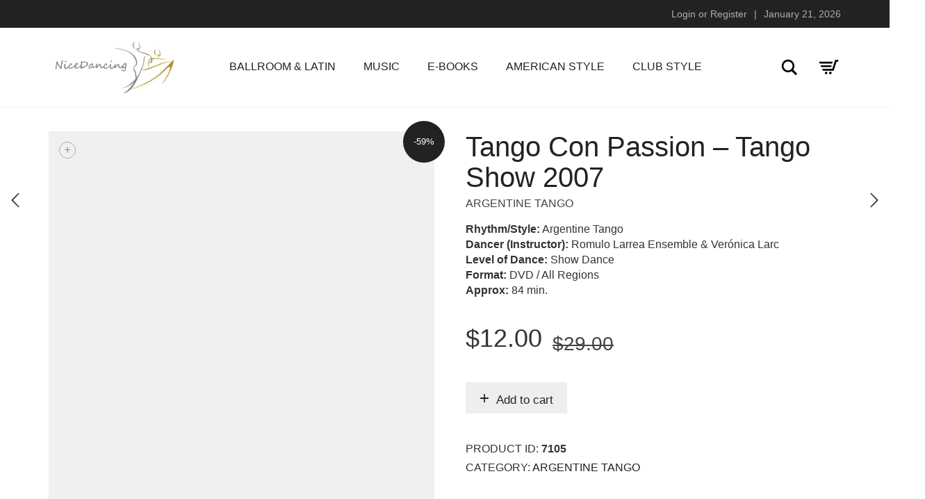

--- FILE ---
content_type: text/html; charset=UTF-8
request_url: https://nicedancing.com/product/argentine-tango/tango-con-passion-tango-show-2007/
body_size: 46040
content:
<!DOCTYPE html><html lang="en-US"><head><script data-no-optimize="1">var litespeed_docref=sessionStorage.getItem("litespeed_docref");litespeed_docref&&(Object.defineProperty(document,"referrer",{get:function(){return litespeed_docref}}),sessionStorage.removeItem("litespeed_docref"));</script> <meta charset="UTF-8"><meta http-equiv="X-UA-Compatible" content="IE=edge"><meta name="viewport" content="width=device-width, initial-scale=1"><title>Tango Con Passion &#8211; Tango Show 2007 &#8211; Nice Dancing</title><meta name='robots' content='max-image-preview:large' /><link rel='dns-prefetch' href='//fonts.googleapis.com' /><link rel="alternate" type="application/rss+xml" title="Nice Dancing &raquo; Feed" href="https://nicedancing.com/feed/" /><link rel="alternate" type="application/rss+xml" title="Nice Dancing &raquo; Comments Feed" href="https://nicedancing.com/comments/feed/" /><link rel="alternate" type="application/rss+xml" title="Nice Dancing &raquo; Tango Con Passion &#8211; Tango Show 2007 Comments Feed" href="https://nicedancing.com/tango-con-passion-tango-show-2007/feed/" /><link rel="alternate" title="oEmbed (JSON)" type="application/json+oembed" href="https://nicedancing.com/wp-json/oembed/1.0/embed?url=https%3A%2F%2Fnicedancing.com%2Ftango-con-passion-tango-show-2007%2F" /><link rel="alternate" title="oEmbed (XML)" type="text/xml+oembed" href="https://nicedancing.com/wp-json/oembed/1.0/embed?url=https%3A%2F%2Fnicedancing.com%2Ftango-con-passion-tango-show-2007%2F&#038;format=xml" /><meta property="og:type" content="article"/><meta property="og:title" content="Tango Con Passion &#8211; Tango Show 2007"/><meta property="og:url" content="https://nicedancing.com/tango-con-passion-tango-show-2007/"/><meta property="og:site_name" content="Nice Dancing"/><meta property="og:description" content="Rhythm/Style: Argentine Tango
Dancer (Instructor): Romulo Larrea Ensemble &amp; Verónica Larc
Level of Dance: Show Dance
Format: DVD / All Regions
Approx: 84 min."/><meta property="og:image" content="https://nicedancing.com/wp-content/uploads/2015/11/Tango-Show-Tango-Con-Passion-Romulo-Larrea.jpg"/><link itemprop="image" href="https://nicedancing.com/wp-content/uploads/2015/11/Tango-Show-Tango-Con-Passion-Romulo-Larrea.jpg"/><style>.laborator-admin-bar-menu {
		position: relative !important;
		display: inline-block;
		width: 16px !important;
		height: 16px !important;
		background: url(https://nicedancing.com/wp-content/themes/aurum/assets/images/laborator-icon.png) no-repeat 0px 0px !important;
		background-size: 16px !important;
		margin-right: 8px !important;
		top: 3px !important;
	}

	.rtl .laborator-admin-bar-menu {
		margin-right: 0 !important;
		margin-left: 8px !important;
	}

	#wp-admin-bar-laborator-options:hover .laborator-admin-bar-menu {
		background-position: 0 -32px !important;
	}

	.laborator-admin-bar-menu:before {
		display: none !important;
	}

	#toplevel_page_laborator_options .wp-menu-image {
		background: url(https://nicedancing.com/wp-content/themes/aurum/assets/images/laborator-icon.png) no-repeat 11px 8px !important;
		background-size: 16px !important;
	}

	#toplevel_page_laborator_options .wp-menu-image:before {
		display: none;
	}

	#toplevel_page_laborator_options .wp-menu-image img {
		display: none;
	}

	#toplevel_page_laborator_options:hover .wp-menu-image, #toplevel_page_laborator_options.wp-has-current-submenu .wp-menu-image {
		background-position: 11px -24px !important;
	}</style><style id='wp-img-auto-sizes-contain-inline-css' type='text/css'>img:is([sizes=auto i],[sizes^="auto," i]){contain-intrinsic-size:3000px 1500px}
/*# sourceURL=wp-img-auto-sizes-contain-inline-css */</style><style id="litespeed-ccss">ul{box-sizing:border-box}:root{--wp--preset--font-size--normal:16px;--wp--preset--font-size--huge:42px}.screen-reader-text{border:0;clip:rect(1px,1px,1px,1px);clip-path:inset(50%);height:1px;margin:-1px;overflow:hidden;padding:0;position:absolute;width:1px;word-wrap:normal!important}:root{--wp--preset--aspect-ratio--square:1;--wp--preset--aspect-ratio--4-3:4/3;--wp--preset--aspect-ratio--3-4:3/4;--wp--preset--aspect-ratio--3-2:3/2;--wp--preset--aspect-ratio--2-3:2/3;--wp--preset--aspect-ratio--16-9:16/9;--wp--preset--aspect-ratio--9-16:9/16;--wp--preset--color--black:#000;--wp--preset--color--cyan-bluish-gray:#abb8c3;--wp--preset--color--white:#fff;--wp--preset--color--pale-pink:#f78da7;--wp--preset--color--vivid-red:#cf2e2e;--wp--preset--color--luminous-vivid-orange:#ff6900;--wp--preset--color--luminous-vivid-amber:#fcb900;--wp--preset--color--light-green-cyan:#7bdcb5;--wp--preset--color--vivid-green-cyan:#00d084;--wp--preset--color--pale-cyan-blue:#8ed1fc;--wp--preset--color--vivid-cyan-blue:#0693e3;--wp--preset--color--vivid-purple:#9b51e0;--wp--preset--gradient--vivid-cyan-blue-to-vivid-purple:linear-gradient(135deg,rgba(6,147,227,1) 0%,#9b51e0 100%);--wp--preset--gradient--light-green-cyan-to-vivid-green-cyan:linear-gradient(135deg,#7adcb4 0%,#00d082 100%);--wp--preset--gradient--luminous-vivid-amber-to-luminous-vivid-orange:linear-gradient(135deg,rgba(252,185,0,1) 0%,rgba(255,105,0,1) 100%);--wp--preset--gradient--luminous-vivid-orange-to-vivid-red:linear-gradient(135deg,rgba(255,105,0,1) 0%,#cf2e2e 100%);--wp--preset--gradient--very-light-gray-to-cyan-bluish-gray:linear-gradient(135deg,#eee 0%,#a9b8c3 100%);--wp--preset--gradient--cool-to-warm-spectrum:linear-gradient(135deg,#4aeadc 0%,#9778d1 20%,#cf2aba 40%,#ee2c82 60%,#fb6962 80%,#fef84c 100%);--wp--preset--gradient--blush-light-purple:linear-gradient(135deg,#ffceec 0%,#9896f0 100%);--wp--preset--gradient--blush-bordeaux:linear-gradient(135deg,#fecda5 0%,#fe2d2d 50%,#6b003e 100%);--wp--preset--gradient--luminous-dusk:linear-gradient(135deg,#ffcb70 0%,#c751c0 50%,#4158d0 100%);--wp--preset--gradient--pale-ocean:linear-gradient(135deg,#fff5cb 0%,#b6e3d4 50%,#33a7b5 100%);--wp--preset--gradient--electric-grass:linear-gradient(135deg,#caf880 0%,#71ce7e 100%);--wp--preset--gradient--midnight:linear-gradient(135deg,#020381 0%,#2874fc 100%);--wp--preset--font-size--small:13px;--wp--preset--font-size--medium:20px;--wp--preset--font-size--large:36px;--wp--preset--font-size--x-large:42px;--wp--preset--font-family--inter:"Inter",sans-serif;--wp--preset--font-family--cardo:Cardo;--wp--preset--spacing--20:.44rem;--wp--preset--spacing--30:.67rem;--wp--preset--spacing--40:1rem;--wp--preset--spacing--50:1.5rem;--wp--preset--spacing--60:2.25rem;--wp--preset--spacing--70:3.38rem;--wp--preset--spacing--80:5.06rem;--wp--preset--shadow--natural:6px 6px 9px rgba(0,0,0,.2);--wp--preset--shadow--deep:12px 12px 50px rgba(0,0,0,.4);--wp--preset--shadow--sharp:6px 6px 0px rgba(0,0,0,.2);--wp--preset--shadow--outlined:6px 6px 0px -3px rgba(255,255,255,1),6px 6px rgba(0,0,0,1);--wp--preset--shadow--crisp:6px 6px 0px rgba(0,0,0,1)}.sr-only{position:absolute;width:1px;height:1px;padding:0;margin:-1px;overflow:hidden;clip:rect(0,0,0,0);border:0}button.pswp__button{box-shadow:none!important;background-image:url(/wp-content/plugins/woocommerce/assets/css/photoswipe/default-skin/default-skin.png)!important}button.pswp__button,button.pswp__button--arrow--left:before,button.pswp__button--arrow--right:before{background-color:transparent!important}button.pswp__button--arrow--left,button.pswp__button--arrow--right{background-image:none!important}.pswp{display:none;position:absolute;width:100%;height:100%;left:0;top:0;overflow:hidden;-ms-touch-action:none;touch-action:none;z-index:1500;-webkit-text-size-adjust:100%;-webkit-backface-visibility:hidden;outline:0}.pswp *{-webkit-box-sizing:border-box;box-sizing:border-box}.pswp__bg{position:absolute;left:0;top:0;width:100%;height:100%;background:#000;opacity:0;-webkit-transform:translateZ(0);transform:translateZ(0);-webkit-backface-visibility:hidden;will-change:opacity}.pswp__scroll-wrap{position:absolute;left:0;top:0;width:100%;height:100%;overflow:hidden}.pswp__container{-ms-touch-action:none;touch-action:none;position:absolute;left:0;right:0;top:0;bottom:0}.pswp__container{-webkit-touch-callout:none}.pswp__bg{will-change:opacity}.pswp__container{-webkit-backface-visibility:hidden}.pswp__item{position:absolute;left:0;right:0;top:0;bottom:0;overflow:hidden}.pswp__button{width:44px;height:44px;position:relative;background:0 0;overflow:visible;-webkit-appearance:none;display:block;border:0;padding:0;margin:0;float:right;opacity:.75;-webkit-box-shadow:none;box-shadow:none}.pswp__button::-moz-focus-inner{padding:0;border:0}.pswp__button,.pswp__button--arrow--left:before,.pswp__button--arrow--right:before{background:url(/wp-content/plugins/woocommerce/assets/css/photoswipe/default-skin/default-skin.png) 0 0 no-repeat;background-size:264px 88px;width:44px;height:44px}.pswp__button--close{background-position:0 -44px}.pswp__button--share{background-position:-44px -44px}.pswp__button--fs{display:none}.pswp__button--zoom{display:none;background-position:-88px 0}.pswp__button--arrow--left,.pswp__button--arrow--right{background:0 0;top:50%;margin-top:-50px;width:70px;height:100px;position:absolute}.pswp__button--arrow--left{left:0}.pswp__button--arrow--right{right:0}.pswp__button--arrow--left:before,.pswp__button--arrow--right:before{content:'';top:35px;background-color:rgba(0,0,0,.3);height:30px;width:32px;position:absolute}.pswp__button--arrow--left:before{left:6px;background-position:-138px -44px}.pswp__button--arrow--right:before{right:6px;background-position:-94px -44px}.pswp__share-modal{display:block;background:rgba(0,0,0,.5);width:100%;height:100%;top:0;left:0;padding:10px;position:absolute;z-index:1600;opacity:0;-webkit-backface-visibility:hidden;will-change:opacity}.pswp__share-modal--hidden{display:none}.pswp__share-tooltip{z-index:1620;position:absolute;background:#fff;top:56px;border-radius:2px;display:block;width:auto;right:44px;-webkit-box-shadow:0 2px 5px rgba(0,0,0,.25);box-shadow:0 2px 5px rgba(0,0,0,.25);-webkit-transform:translateY(6px);-ms-transform:translateY(6px);transform:translateY(6px);-webkit-backface-visibility:hidden;will-change:transform}.pswp__counter{position:absolute;left:0;top:0;height:44px;font-size:13px;line-height:44px;color:#fff;opacity:.75;padding:0 10px}.pswp__caption{position:absolute;left:0;bottom:0;width:100%;min-height:44px}.pswp__caption__center{text-align:left;max-width:420px;margin:0 auto;font-size:13px;padding:10px;line-height:20px;color:#ccc}.pswp__preloader{width:44px;height:44px;position:absolute;top:0;left:50%;margin-left:-22px;opacity:0;will-change:opacity;direction:ltr}.pswp__preloader__icn{width:20px;height:20px;margin:12px}@media screen and (max-width:1024px){.pswp__preloader{position:relative;left:auto;top:auto;margin:0;float:right}}.pswp__ui{-webkit-font-smoothing:auto;visibility:visible;opacity:1;z-index:1550}.pswp__top-bar{position:absolute;left:0;top:0;height:44px;width:100%}.pswp__caption,.pswp__top-bar{-webkit-backface-visibility:hidden;will-change:opacity}.pswp__caption,.pswp__top-bar{background-color:rgba(0,0,0,.5)}.pswp__ui--hidden .pswp__button--arrow--left,.pswp__ui--hidden .pswp__button--arrow--right,.pswp__ui--hidden .pswp__caption,.pswp__ui--hidden .pswp__top-bar{opacity:.001}#ppc-button-ppcp-gateway{line-height:0}.sr-only{position:absolute;width:1px;height:1px;padding:0;margin:-1px;overflow:hidden;clip:rect(0,0,0,0);white-space:nowrap;border-width:0}:host,:root{--fa-style-family-brands:"Font Awesome 6 Brands";--fa-font-brands:normal 400 1em/1 "Font Awesome 6 Brands"}:host,:root{--fa-font-regular:normal 400 1em/1 "Font Awesome 6 Free"}:host,:root{--fa-style-family-classic:"Font Awesome 6 Free";--fa-font-solid:normal 900 1em/1 "Font Awesome 6 Free"}html{font-family:sans-serif;-ms-text-size-adjust:100%;-webkit-text-size-adjust:100%}body{margin:0}header,main,nav,section{display:block}a{background-color:transparent}b,strong{font-weight:700}h1{font-size:2em;margin:.67em 0}small{font-size:80%}img{border:0}svg:not(:root){overflow:hidden}button,input,textarea{color:inherit;font:inherit;margin:0}button{overflow:visible}button{text-transform:none}button{-webkit-appearance:button}button::-moz-focus-inner,input::-moz-focus-inner{border:0;padding:0}input{line-height:normal}input[type=number]::-webkit-inner-spin-button,input[type=number]::-webkit-outer-spin-button{height:auto}textarea{overflow:auto}*,:after,:before{box-sizing:border-box}html{font-size:10px}body{font-family:"Helvetica Neue",Helvetica,Arial,sans-serif;font-size:16px;line-height:1.42857143;color:#333;background-color:#fff}button,input,textarea{font-family:inherit;font-size:inherit;line-height:inherit}a{color:#222;text-decoration:none}img{vertical-align:middle}.sr-only{position:absolute;width:1px;height:1px;margin:-1px;padding:0;overflow:hidden;clip:rect(0,0,0,0);border:0}h1,h3{font-family:inherit;font-weight:500;line-height:1.1;color:inherit}h1,h3{margin-top:22px;margin-bottom:11px}h1{font-size:41px}h3{font-size:28px}p{margin:0 0 11px}small{font-size:87%}ul{margin-top:0;margin-bottom:11px}ul ul{margin-bottom:0}.container{margin-right:auto;margin-left:auto;padding-left:15px;padding-right:15px}@media (min-width:768px){.container{width:750px}}@media (min-width:992px){.container{width:970px}}@media (min-width:1200px){.container{width:1170px}}.row{margin-left:-15px;margin-right:-15px}.col-lg-12,.col-sm-12{position:relative;min-height:1px;padding-left:15px;padding-right:15px}@media (min-width:768px){.col-sm-12{float:left}.col-sm-12{width:100%}}@media (min-width:1200px){.col-lg-12{float:left}.col-lg-12{width:100%}}label{display:inline-block;max-width:100%;margin-bottom:5px;font-weight:700}.form-control,.input-text{display:block;font-size:16px;line-height:1.42857143;color:#555}.form-control,.input-text{width:100%;height:36px;padding:6px 12px;background-color:#fff;background-image:none;border:1px solid #eee;border-radius:0;box-shadow:none}.form-control::-moz-placeholder,.input-text::-moz-placeholder{color:#999;opacity:1}.form-control:-ms-input-placeholder,.input-text:-ms-input-placeholder{color:#999}.form-control::-webkit-input-placeholder,.input-text::-webkit-input-placeholder{color:#999}.form-control::-ms-expand,.input-text::-ms-expand{border:0;background-color:transparent}.btn{display:inline-block;margin-bottom:0;font-weight:400;text-align:center;vertical-align:middle;touch-action:manipulation;background-image:none;border:1px solid transparent;white-space:nowrap;padding:6px 12px;font-size:16px;line-height:1.42857143;border-radius:0}.btn-link{color:#222;font-weight:400;border-radius:0}.btn-link{background-color:transparent;box-shadow:none}.btn-link{border-color:transparent}.nav{margin-bottom:0;padding-left:0;list-style:none}.nav>li,.nav>li>a{position:relative;display:block}.nav>li>a{padding:10px 15px}.badge{display:inline-block;min-width:10px;padding:3px 7px;font-size:14px;font-weight:700;color:#fff;line-height:1;vertical-align:middle;white-space:nowrap;text-align:center;background-color:#777;border-radius:10px}.container:after,.container:before,.nav:after,.nav:before,.row:after,.row:before{content:" ";display:table}.container:after,.nav:after,.row:after{clear:both}.visible-xs{display:none!important}@media (max-width:767px){.visible-xs{display:block!important}}body,header.mobile-menu .cart-info a strong,p{font-family:"Roboto",sans-serif}.form-control,.top-menu,.woocommerce .button,.woocommerce .summary .price,.woocommerce .summary .product_meta>span,.woocommerce-breadcrumb,h1,h3,header.site-header{font-family:"Roboto Condensed",sans-serif}.page-heading:after,.page-heading:before,.woocommerce .content-area .site-main:after,.woocommerce .content-area .site-main:before{content:" ";display:table}.page-heading:after,.woocommerce .content-area .site-main:after{clear:both}body{background:#fff;color:#333}a{color:#4d4d4d}section{padding:25px 0;font-size:16px}@media screen and (max-width:768px){.container{padding-left:15px;padding-right:15px}}@media screen and (max-width:992px){.container{width:100%}}.logo-dimensions,header.site-header .header-menu .logo a img{height:auto}header.site-header{position:relative;background:#fff;z-index:1000;box-shadow:0 1px 0 rgba(0,0,0,.05)}@media screen and (max-width:768px){header.site-header{display:none}}header.site-header .header-menu{display:table;width:100%;table-layout:auto}header.site-header .header-menu .logo{display:table-cell;vertical-align:middle;white-space:nowrap}header.site-header .header-menu .header-links,header.site-header .header-menu .main-menu{display:table-cell;vertical-align:middle;width:auto;white-space:nowrap}header.site-header .header-menu .main-menu{padding-left:60px}@media screen and (max-width:992px){header.site-header .header-menu .main-menu{padding-left:40px}}header.site-header .header-menu .logo{width:1%}header.site-header .header-menu .logo a{padding:20px 0}header.site-header .header-menu .header-links .header-widgets{float:right}header.site-header .logo a{display:block;line-height:1}header.site-header .logo a img{max-width:100%}header.site-header ul.nav{list-style:none;margin:0;padding:0}header.site-header ul.nav li{position:relative}header.site-header ul.nav li a{display:block;font-weight:400;text-transform:uppercase;color:#222;outline:0}header.site-header ul.nav li ul{display:block;visibility:hidden;transform:translateX(-10px);zoom:1;-webkit-opacity:0;-moz-opacity:0;opacity:0;filter:alpha(opacity=0);list-style:none;padding:15px 0;margin:0;background-color:#f7f7f7;min-width:200px}header.site-header ul.nav li ul li a{padding:5px 20px}header.site-header ul.nav li ul li ul{position:absolute;left:100%;top:0;margin-top:-15px}header.site-header ul.nav li ul li.menu-item-has-children>a:before{font-family:FontAwesome;content:"";display:block;float:right;zoom:1;-webkit-opacity:.5;-moz-opacity:.5;opacity:.5;filter:alpha(opacity=50)}header.site-header ul.nav>li{display:inline-block}header.site-header ul.nav>li>a{font-size:16px;padding:25px 20px}header.site-header ul.nav>li>a:after{display:block;content:"";height:2px;background:#222;visibility:hidden}header.site-header ul.nav>li>ul{position:absolute;transform:translateX(0)}header.site-header .header-widgets{list-style:none;padding:0;margin:0;position:relative}header.site-header .header-widgets li{display:block;float:left}header.site-header .header-widgets li+li{margin-left:20px}header.site-header .header-widgets .search-form{position:relative;z-index:100}header.site-header .header-widgets .search-form .search-input-env{visibility:hidden;position:relative;zoom:1;-webkit-opacity:0;-moz-opacity:0;opacity:0;filter:alpha(opacity=0)}header.site-header .header-widgets .search-form .search-input-env .form-control{height:35px;padding-right:43px;position:absolute;right:0;top:50%;width:200px;border-color:#eee;box-shadow:none}header.site-header .header-widgets .search-form .search-btn{display:inline-block;position:relative;right:5px;top:4px;width:28px;height:28px}header.mobile-menu .mobile-logo .mobile-toggles .toggle-menu svg,header.site-header .header-widgets .cart-counter svg,header.site-header .header-widgets .search-form .search-btn svg{width:100%;height:100%}header.site-header .header-widgets .cart-counter{position:relative;display:block;width:35px;height:35px}header.site-header .header-widgets .cart-counter .badge{top:0;left:-5px;position:absolute;background-color:#7b599b;text-align:center;padding:0;line-height:18px;font-size:13px;width:18px;height:18px;zoom:1;-webkit-opacity:0;-moz-opacity:0;opacity:0;filter:alpha(opacity=0)}header.mobile-menu .mobile-logo{display:table;width:100%;table-layout:auto}header.mobile-menu{position:relative;display:none}header.mobile-menu .mobile-logo>.cart-info .cart-counter strong{display:none}@media screen and (max-width:768px){header.mobile-menu{display:block}}header.mobile-menu .mobile-logo{border-bottom:1px solid #eee}@media screen and (max-width:769px){header.mobile-menu .mobile-logo{padding:0}}header.mobile-menu .mobile-logo .logo,header.mobile-menu .mobile-logo .mobile-toggles{display:table-cell;vertical-align:middle;padding:20px 15px}header.mobile-menu .mobile-logo .mobile-toggles{width:1%}header.mobile-menu .mobile-logo .logo a,header.mobile-menu .mobile-logo .mobile-toggles a{outline:0}header.mobile-menu .mobile-logo .logo{width:99%}header.mobile-menu .mobile-logo .mobile-toggles{text-align:right}header.mobile-menu .mobile-logo .mobile-toggles .toggle-menu{text-indent:-9999px;display:inline-block;vertical-align:middle;position:relative;width:32px;height:32px}header.mobile-menu .mobile-logo>.cart-info{display:table-cell!important;width:1%;background:0 0;vertical-align:middle}@media screen and (max-width:769px){header.mobile-menu .mobile-logo>.cart-info{padding:0}}header.mobile-menu .mobile-logo>.cart-info .cart-counter{position:relative;margin:17px 0;padding:0 5px 0 0;border-bottom:0}header.mobile-menu .mobile-logo>.cart-info .cart-counter .cart-icon{float:right;margin-right:0}header.mobile-menu .mobile-logo>.cart-info .cart-counter .badge{position:absolute;float:none;right:100%;margin-right:-10px;top:-3px;font-size:11px;padding:3px 0;width:18px}header.mobile-menu .mobile-logo>.cart-info .cart-counter.cart-zero .badge{zoom:1;-webkit-opacity:0;-moz-opacity:0;opacity:0;filter:alpha(opacity=0)}header.mobile-menu ul.mobile-menu{background:#fff;list-style:none;padding:0;margin:0}header.mobile-menu ul.mobile-menu li{text-transform:uppercase;width:100%}header.mobile-menu ul.mobile-menu li a{background:#fff;display:block;padding:10px 15px;border-bottom:1px solid #eee;color:#222;font-size:18px;position:relative;text-decoration:none}header.mobile-menu ul.mobile-menu li a:after{display:block;content:"";background:#222;position:absolute;left:3px;top:2%;bottom:2%;width:2px;visibility:hidden}header.mobile-menu ul.mobile-menu li ul{padding:0;list-style:none;display:none;overflow:hidden}header.mobile-menu ul.mobile-menu li ul li a{padding-left:30px;background:#f8f8f8;font-size:16px}header.mobile-menu ul.mobile-menu li ul li li a{padding-left:45px}header.mobile-menu .search-site{position:relative}header.mobile-menu .search-site .form-control{border-top:0;padding:20px 15px}header.mobile-menu .search-site .mobile-search-button{display:block;position:absolute;top:0;right:0;bottom:0;width:55px}header.mobile-menu .search-site .mobile-search-button svg{position:absolute;top:50%;left:50%;transform:translate(-50%,-50%);width:18px}header.mobile-menu>:last-child{box-shadow:0 3px 5px rgba(0,0,0,.1)}header.mobile-menu .cart-info{display:none;background:#fff}header.mobile-menu .cart-info a{display:block;padding:10px 15px;border-bottom:1px solid #eee;text-transform:uppercase;line-height:1;color:#333}header.mobile-menu .cart-info a:after,header.mobile-menu .cart-info a:before{content:" ";display:table}header.mobile-menu .cart-info a:after{clear:both}header.mobile-menu .cart-info a strong{display:block;float:left;font-weight:500;font-size:18px;padding-top:3px}header.mobile-menu .cart-info .cart-icon{display:block;float:left;margin-right:5px}header.mobile-menu .cart-info .items-count{background-color:#7b599b;float:right;position:relative;top:3px}.mobile-menu--content{padding:0;display:none}.top-menu{position:relative;z-index:200;padding:10px 0;font-size:14px}.top-menu .col,.top-menu .row{display:flex;align-items:center}.mobile-menu--content .top-menu .row{flex-direction:column}.top-menu .col{position:relative;min-height:1px;padding:0 15px;width:100%;max-width:100%;min-width:100%}.mobile-menu--content .top-menu .col{justify-content:center;padding:5px 0}.top-menu .col.right{justify-content:flex-end}.mobile-menu--content .top-menu .col.right{justify-content:center}.top-menu--columns-2 .col{width:50%;max-width:50%;min-width:50%}.mobile-menu--content .top-menu--columns-2 .col{width:100%;max-width:100%;min-width:100%}.top-menu--widget{margin-right:30px}.top-menu--widget:last-child{margin-right:0}.top-menu--separator{display:inline-block;padding:0 10px}.top-menu--cart-totals .top-menu--number{color:#fafafa}.sidebar .sidebar-entry .product_list_widget li .star-rating-icons i:before{margin:0;width:auto}.top-menu--dark{color:#afafaf}.top-menu--dark a,.top-menu--light a{color:#afafaf;text-decoration:none}.top-menu--dark .top-menu--cart-totals .top-menu--number{color:#fafafa}.top-menu--dark{background-color:#222}.top-menu--light a{color:#959595}.top-menu--light{border-bottom:1px solid #eee;color:#959595}.top-menu--light .top-menu--cart-totals .top-menu--number{color:#111}.top-menu--light{background-color:#fff}footer.site-footer .expand-footer{text-align:center;background:url(/wp-content/themes/aurum/assets/images/expand-footer.svg)no-repeat 50% 50%;background-size:28px;display:block;width:38px;height:38px;text-indent:-9999px;vertical-align:middle;margin:0 auto 20px}footer.site-footer.inverted a{color:#959595}footer.site-footer.inverted .expand-footer{text-align:center;background:url(/wp-content/themes/aurum/assets/images/expand-footer-inv.svg)no-repeat 50% 50%;background-size:28px;display:block;width:38px;height:38px;text-indent:-9999px;vertical-align:middle;margin:0 auto 20px}.image-placeholder{position:relative;display:block;background:#f0f0f0}.image-placeholder>img{position:absolute;display:block;left:0;top:0;opacity:0;width:100%;height:auto}.woocommerce-breadcrumb{color:#bbb;font-size:14px;margin:10px 0;padding:0}.woocommerce-breadcrumb a{display:inline-block;color:#222}.woocommerce-breadcrumb .sep{display:inline-block;padding:0 6px;color:#b3b3b3}.woocommerce .onsale{position:absolute;display:block;right:-15px;top:-15px;margin-right:15px;z-index:500;text-transform:uppercase;font-weight:500;font-size:13px;text-align:center;background:#222;color:#fff;line-height:60px;overflow:hidden;-webkit-backface-visibility:hidden;backface-visibility:hidden;border-radius:50%;width:60px;height:60px}@media screen and (max-width:992px){.woocommerce .onsale{right:-10px}}@media screen and (max-width:768px){.woocommerce .onsale{top:0;right:0;border-radius:0}}.woocommerce .star-rating-icons{position:relative;display:inline-block;margin-bottom:5px;margin-right:10px;top:0}.woocommerce .star-rating-icons .star-icon{font-family:"AurumIcons"}.woocommerce .star-rating-icons .star-icon:before{content:""}.woocommerce .star-rating-icons i{position:relative;font-style:normal;color:#999}.woocommerce:after,.woocommerce:before{content:" ";display:table}.woocommerce:after{clear:both}.woocommerce .content-area .site-main{margin-right:auto;margin-left:auto;padding:35px 15px}@media (min-width:768px){.woocommerce .content-area .site-main{width:750px}}@media (min-width:992px){.woocommerce .content-area .site-main{width:970px}}@media (min-width:1200px){.woocommerce .content-area .site-main{width:1170px}}.woocommerce .button{display:inline-block;background-color:#222;color:#fff;font-size:17px;border-radius:2px;padding:6px 12px;margin-right:10px;text-decoration:none;font-weight:400;border:0;line-height:1.14}.woocommerce .button:last-child{margin-right:0}.woocommerce .quantity{display:none}.pswp__caption__center{text-align:center}.woocommerce div.single-product{display:flex;flex-direction:row;flex-wrap:wrap;min-width:100%;margin-left:-15px;margin-right:-15px}.woocommerce div.single-product--product-details{padding-left:15px;padding-right:15px}.woocommerce div.single-product--product-details{width:100%}.woocommerce div.single-product--product-details>.product{margin-left:-15px;margin-right:-15px}.woocommerce div.single-product--product-details>.product>div{width:100%;float:left;padding-left:15px;padding-right:15px;margin:0}.woocommerce div.single-product--product-details>.product .product-images-container,.woocommerce div.single-product--product-details>.product .summary{float:left;width:50%;padding-left:15px;padding-right:15px}@media screen and (max-width:768px){.woocommerce div.single-product--product-details>.product .product-images-container,.woocommerce div.single-product--product-details>.product .summary{width:100%}}@media screen and (min-width:768px){.woocommerce div.single-product--product-details>.product .summary{padding-left:30px}}.woocommerce .product-images-container{position:relative;margin-bottom:40px}@media screen and (max-width:768px){.woocommerce .product-images-container,.woocommerce .product-images-container .product-images--thumbnails{margin-bottom:30px}}@media screen and (min-width:576px){.woocommerce .product-images-container.thumbnails-vertical .product-images{display:flex}.woocommerce .product-images-container.thumbnails-vertical .product-images .product-images--main{order:2;flex:1;align-self:flex-start;width:80%;max-width:80%;min-width:80%}.woocommerce .product-images-container.thumbnails-vertical .product-images .product-images--thumbnails{order:1;width:20%;max-width:20%;min-width:20%;margin:-10px 0;padding-right:25px}.woocommerce .product-images-container.thumbnails-vertical .product-images .product-images--thumbnails .woocommerce-product-gallery__image{float:none;padding:10px 0;width:100%}.woocommerce .product-images-container.thumbnails-vertical .product-images--single-image--on .product-images--main{width:100%;max-width:100%;min-width:100%}}.woocommerce .product-images .woocommerce-product-gallery__image{position:relative;outline:0}.woocommerce .product-images .woocommerce-product-gallery__image a{display:block;outline:0}.woocommerce .product-images .woocommerce-product-gallery__image .product-gallery-lightbox-trigger{position:absolute;z-index:10;left:15px;top:15px;background-color:transparent;box-shadow:none;border:1px solid rgba(51,51,51,.7);color:#333;border-radius:50%;width:24px;height:24px;line-height:1;text-align:center;padding:0;font-size:18px;font-weight:400;text-indent:1px;outline:0;opacity:.5}.woocommerce .product-images--main{position:relative;overflow:hidden;min-height:1px}.woocommerce .product-images--thumbnails{margin-left:-10px;margin-right:-10px;margin-top:20px;min-height:1px}.woocommerce .product-images--thumbnails:after,.woocommerce .product-images--thumbnails:before{content:" ";display:table}.woocommerce .product-images--thumbnails:after{clear:both}.woocommerce .product-images--thumbnails .woocommerce-product-gallery__image{float:left;padding:0 10px;width:25%}.woocommerce .product-images--thumbnails .woocommerce-product-gallery__image a{opacity:.6}.woocommerce .product-images--thumbnails.columns-5 .woocommerce-product-gallery__image{width:20%}.woocommerce .product-images--single-image--on .product-images--thumbnails{display:none}.woocommerce .summary{padding-left:30px;margin-bottom:30px;font-weight:400}@media screen and (max-width:768px){.woocommerce .summary{padding:0}}.woocommerce .summary .product_title{margin:0 0 20px;font-size:40px}@media screen and (max-width:768px){.woocommerce .summary .product_title{font-size:30px}}.woocommerce .summary .product_title+small{position:relative;display:block;margin-top:-15px;margin-bottom:15px;font-size:16px;text-transform:uppercase;font-family:"Roboto Condensed",sans-serif}.woocommerce .summary .product_title+small a{color:#444}.woocommerce .summary .woocommerce-product-details__short-description,.woocommerce .summary form.cart{margin-bottom:40px}@media screen and (max-width:768px){.woocommerce .summary .woocommerce-product-details__short-description{margin-bottom:30px}}.woocommerce .summary .price{padding-bottom:0;font-size:36px;line-height:1;margin-bottom:40px}@media screen and (max-width:768px){.woocommerce .summary .price{margin-bottom:30px}}.woocommerce .summary .price ins{text-decoration:none;float:left;vertical-align:text-bottom}.woocommerce .summary .price del{margin-left:15px;color:#444;font-size:28px;margin-top:12px;display:inline-block}@media screen and (max-width:768px){.woocommerce .summary form.cart{margin-bottom:30px}}.woocommerce .summary .price:after,.woocommerce .summary .price:before,.woocommerce .summary form.cart:after,.woocommerce .summary form.cart:before{content:" ";display:table}.woocommerce .summary .price:after,.woocommerce .summary form.cart:after{clear:both}.woocommerce .summary form.cart .quantity{float:left;margin-right:20px}.woocommerce .summary form.cart .button{float:left;background:#eee;color:#222;font-size:17px;height:45px;padding-left:20px;padding-right:20px;font-weight:400}@media screen and (max-width:480px){.woocommerce .summary form.cart .button{padding:0 10px;font-size:16px}}.woocommerce .summary form.cart .button:before{display:inline-block;content:"+";font-weight:400;font-size:24px;line-height:1;margin-right:10px;font-family:sans-serif}.woocommerce .summary .product_meta{margin-bottom:40px}@media screen and (max-width:768px){.woocommerce .summary .product_meta{margin-bottom:30px}}.woocommerce .summary .product_meta>span{display:block;text-transform:uppercase;margin:5px 0}.woocommerce .summary .product_meta>span a{color:#222;font-weight:400}.woocommerce.single-product .page-heading-container+.content-area .site-main{padding-top:0}.header-menu .lab-mini-cart{position:absolute;right:0;top:100%;margin-top:20px;background:#fff;border:1px solid #ebebeb;width:350px;visibility:hidden;z-index:11;opacity:0}.header-menu .lab-mini-cart .cart-is-loading{padding:20px;text-align:center;color:#444}nav.nav-growpop div.popup-container p.price{padding-top:5px}.sidebar .sidebar-entry .product_list_widget li .star-rating-icons{display:none}.page-heading{margin:35px -15px;display:flex}@media screen and (max-width:768px){.page-heading{margin-top:20px;margin-bottom:20px}}.page-heading .right-aligned{margin-left:auto}@media screen and (max-width:619px){.page-heading .right-aligned{margin-left:0}}.page-heading .col{padding:0 15px;width:100%;display:flex;align-items:center}h1,h3{text-transform:uppercase;font-weight:400;color:#222}h1{font-size:32px}h3{font-size:24px}.btn{-webkit-background-clip:padding-box;-moz-background-clip:padding;background-clip:padding-box}.btn{border-radius:2px;border:0}.btn.btn-link{color:#7b599b}.form-control{-webkit-background-clip:padding-box;-moz-background-clip:padding;background-clip:padding-box;font-weight:400}.form-control{border-radius:0}.form-control{box-shadow:none;border-color:#eee}input,textarea{background-clip:padding-box}.form-control,.input-text{outline:0}.top-menu--cart-totals,.top-menu--link,.woocommerce .summary form.cart .button,.woocommerce-breadcrumb{text-transform:uppercase}input[type=number]::-webkit-inner-spin-button,input[type=number]::-webkit-outer-spin-button{-webkit-appearance:none}.screen-reader-text{clip:rect(1px,1px,1px,1px);height:1px;overflow:hidden;position:absolute!important;width:1px;word-wrap:normal!important}nav.nav-growpop div.popup-container p.price ins{text-decoration:none}.woocommerce label{font-weight:400}nav.nav-growpop div.popup-container p.price>del{display:none}nav.nav-growpop a{position:fixed;top:40%;display:block;outline:0;text-align:left;z-index:1000;transform:translateY(-50%)}nav.nav-growpop a.prev{left:0}nav.nav-growpop a.next{right:0}nav.nav-growpop a svg{display:block;margin:0 auto;padding:0}nav.nav-growpop .icon-wrap{position:relative;z-index:100;display:block;padding:20px 10px;border:0 solid #fff;background:#fff}nav.nav-growpop svg.icon{fill:#333}nav.nav-growpop div.popup-container{position:absolute;top:50%;padding:20px;width:350px;height:100px;background:#fff;opacity:0;box-shadow:inset 0 0 0 1px #eee}nav.nav-growpop a.prev div.popup-container{left:0;padding:16px 100px 20px 70px;text-align:right;transform:translateY(-50%) translateX(-100%) scale(.75)}nav.nav-growpop a.next div.popup-container{right:0;padding:16px 70px 20px 100px;transform:translateY(-50%) translateX(100%) scale(.75)}nav.nav-growpop h3{margin:0;padding-top:10px;color:#222;font-weight:400;font-size:1.325em;line-height:1.2;white-space:nowrap}nav.nav-growpop img{position:absolute;top:20px;width:60px!important;height:auto!important}nav.nav-growpop a.prev img{right:20px}nav.nav-growpop a.next img{left:20px}@media screen and (max-width:520px){nav.nav-growpop a.prev{transform-origin:0 50%}nav.nav-growpop a.next{transform-origin:100% 50%}nav.nav-growpop a{transform:translateY(-50%) scale(.6)}}nav.nav-growpop h3{text-overflow:ellipsis;overflow:hidden}h1,h3,header.site-header ul.nav li a,header.mobile-menu ul.mobile-menu li,.top-menu--cart-totals,.top-menu--link,.woocommerce .summary form.cart .button,.woocommerce-breadcrumb{text-transform:none}.logo-dimensions{min-width:180px;width:180px}.logo-dimensions{min-width:180px;width:180px}.screen-reader-text{clip:rect(1px,1px,1px,1px);word-wrap:normal!important;border:0;clip-path:inset(50%);height:1px;margin:-1px;overflow:hidden;overflow-wrap:normal!important;padding:0;position:absolute!important;width:1px}</style><link rel="preload" data-asynced="1" data-optimized="2" as="style" onload="this.onload=null;this.rel='stylesheet'" href="https://nicedancing.com/wp-content/litespeed/css/4a1d32801ceb404ba93370a625b2edff.css?ver=cf756" /><script data-optimized="1" type="litespeed/javascript" data-src="https://nicedancing.com/wp-content/plugins/litespeed-cache/assets/js/css_async.min.js"></script> <style id='global-styles-inline-css' type='text/css'>:root{--wp--preset--aspect-ratio--square: 1;--wp--preset--aspect-ratio--4-3: 4/3;--wp--preset--aspect-ratio--3-4: 3/4;--wp--preset--aspect-ratio--3-2: 3/2;--wp--preset--aspect-ratio--2-3: 2/3;--wp--preset--aspect-ratio--16-9: 16/9;--wp--preset--aspect-ratio--9-16: 9/16;--wp--preset--color--black: #000000;--wp--preset--color--cyan-bluish-gray: #abb8c3;--wp--preset--color--white: #ffffff;--wp--preset--color--pale-pink: #f78da7;--wp--preset--color--vivid-red: #cf2e2e;--wp--preset--color--luminous-vivid-orange: #ff6900;--wp--preset--color--luminous-vivid-amber: #fcb900;--wp--preset--color--light-green-cyan: #7bdcb5;--wp--preset--color--vivid-green-cyan: #00d084;--wp--preset--color--pale-cyan-blue: #8ed1fc;--wp--preset--color--vivid-cyan-blue: #0693e3;--wp--preset--color--vivid-purple: #9b51e0;--wp--preset--gradient--vivid-cyan-blue-to-vivid-purple: linear-gradient(135deg,rgb(6,147,227) 0%,rgb(155,81,224) 100%);--wp--preset--gradient--light-green-cyan-to-vivid-green-cyan: linear-gradient(135deg,rgb(122,220,180) 0%,rgb(0,208,130) 100%);--wp--preset--gradient--luminous-vivid-amber-to-luminous-vivid-orange: linear-gradient(135deg,rgb(252,185,0) 0%,rgb(255,105,0) 100%);--wp--preset--gradient--luminous-vivid-orange-to-vivid-red: linear-gradient(135deg,rgb(255,105,0) 0%,rgb(207,46,46) 100%);--wp--preset--gradient--very-light-gray-to-cyan-bluish-gray: linear-gradient(135deg,rgb(238,238,238) 0%,rgb(169,184,195) 100%);--wp--preset--gradient--cool-to-warm-spectrum: linear-gradient(135deg,rgb(74,234,220) 0%,rgb(151,120,209) 20%,rgb(207,42,186) 40%,rgb(238,44,130) 60%,rgb(251,105,98) 80%,rgb(254,248,76) 100%);--wp--preset--gradient--blush-light-purple: linear-gradient(135deg,rgb(255,206,236) 0%,rgb(152,150,240) 100%);--wp--preset--gradient--blush-bordeaux: linear-gradient(135deg,rgb(254,205,165) 0%,rgb(254,45,45) 50%,rgb(107,0,62) 100%);--wp--preset--gradient--luminous-dusk: linear-gradient(135deg,rgb(255,203,112) 0%,rgb(199,81,192) 50%,rgb(65,88,208) 100%);--wp--preset--gradient--pale-ocean: linear-gradient(135deg,rgb(255,245,203) 0%,rgb(182,227,212) 50%,rgb(51,167,181) 100%);--wp--preset--gradient--electric-grass: linear-gradient(135deg,rgb(202,248,128) 0%,rgb(113,206,126) 100%);--wp--preset--gradient--midnight: linear-gradient(135deg,rgb(2,3,129) 0%,rgb(40,116,252) 100%);--wp--preset--font-size--small: 13px;--wp--preset--font-size--medium: 20px;--wp--preset--font-size--large: 36px;--wp--preset--font-size--x-large: 42px;--wp--preset--spacing--20: 0.44rem;--wp--preset--spacing--30: 0.67rem;--wp--preset--spacing--40: 1rem;--wp--preset--spacing--50: 1.5rem;--wp--preset--spacing--60: 2.25rem;--wp--preset--spacing--70: 3.38rem;--wp--preset--spacing--80: 5.06rem;--wp--preset--shadow--natural: 6px 6px 9px rgba(0, 0, 0, 0.2);--wp--preset--shadow--deep: 12px 12px 50px rgba(0, 0, 0, 0.4);--wp--preset--shadow--sharp: 6px 6px 0px rgba(0, 0, 0, 0.2);--wp--preset--shadow--outlined: 6px 6px 0px -3px rgb(255, 255, 255), 6px 6px rgb(0, 0, 0);--wp--preset--shadow--crisp: 6px 6px 0px rgb(0, 0, 0);}:where(.is-layout-flex){gap: 0.5em;}:where(.is-layout-grid){gap: 0.5em;}body .is-layout-flex{display: flex;}.is-layout-flex{flex-wrap: wrap;align-items: center;}.is-layout-flex > :is(*, div){margin: 0;}body .is-layout-grid{display: grid;}.is-layout-grid > :is(*, div){margin: 0;}:where(.wp-block-columns.is-layout-flex){gap: 2em;}:where(.wp-block-columns.is-layout-grid){gap: 2em;}:where(.wp-block-post-template.is-layout-flex){gap: 1.25em;}:where(.wp-block-post-template.is-layout-grid){gap: 1.25em;}.has-black-color{color: var(--wp--preset--color--black) !important;}.has-cyan-bluish-gray-color{color: var(--wp--preset--color--cyan-bluish-gray) !important;}.has-white-color{color: var(--wp--preset--color--white) !important;}.has-pale-pink-color{color: var(--wp--preset--color--pale-pink) !important;}.has-vivid-red-color{color: var(--wp--preset--color--vivid-red) !important;}.has-luminous-vivid-orange-color{color: var(--wp--preset--color--luminous-vivid-orange) !important;}.has-luminous-vivid-amber-color{color: var(--wp--preset--color--luminous-vivid-amber) !important;}.has-light-green-cyan-color{color: var(--wp--preset--color--light-green-cyan) !important;}.has-vivid-green-cyan-color{color: var(--wp--preset--color--vivid-green-cyan) !important;}.has-pale-cyan-blue-color{color: var(--wp--preset--color--pale-cyan-blue) !important;}.has-vivid-cyan-blue-color{color: var(--wp--preset--color--vivid-cyan-blue) !important;}.has-vivid-purple-color{color: var(--wp--preset--color--vivid-purple) !important;}.has-black-background-color{background-color: var(--wp--preset--color--black) !important;}.has-cyan-bluish-gray-background-color{background-color: var(--wp--preset--color--cyan-bluish-gray) !important;}.has-white-background-color{background-color: var(--wp--preset--color--white) !important;}.has-pale-pink-background-color{background-color: var(--wp--preset--color--pale-pink) !important;}.has-vivid-red-background-color{background-color: var(--wp--preset--color--vivid-red) !important;}.has-luminous-vivid-orange-background-color{background-color: var(--wp--preset--color--luminous-vivid-orange) !important;}.has-luminous-vivid-amber-background-color{background-color: var(--wp--preset--color--luminous-vivid-amber) !important;}.has-light-green-cyan-background-color{background-color: var(--wp--preset--color--light-green-cyan) !important;}.has-vivid-green-cyan-background-color{background-color: var(--wp--preset--color--vivid-green-cyan) !important;}.has-pale-cyan-blue-background-color{background-color: var(--wp--preset--color--pale-cyan-blue) !important;}.has-vivid-cyan-blue-background-color{background-color: var(--wp--preset--color--vivid-cyan-blue) !important;}.has-vivid-purple-background-color{background-color: var(--wp--preset--color--vivid-purple) !important;}.has-black-border-color{border-color: var(--wp--preset--color--black) !important;}.has-cyan-bluish-gray-border-color{border-color: var(--wp--preset--color--cyan-bluish-gray) !important;}.has-white-border-color{border-color: var(--wp--preset--color--white) !important;}.has-pale-pink-border-color{border-color: var(--wp--preset--color--pale-pink) !important;}.has-vivid-red-border-color{border-color: var(--wp--preset--color--vivid-red) !important;}.has-luminous-vivid-orange-border-color{border-color: var(--wp--preset--color--luminous-vivid-orange) !important;}.has-luminous-vivid-amber-border-color{border-color: var(--wp--preset--color--luminous-vivid-amber) !important;}.has-light-green-cyan-border-color{border-color: var(--wp--preset--color--light-green-cyan) !important;}.has-vivid-green-cyan-border-color{border-color: var(--wp--preset--color--vivid-green-cyan) !important;}.has-pale-cyan-blue-border-color{border-color: var(--wp--preset--color--pale-cyan-blue) !important;}.has-vivid-cyan-blue-border-color{border-color: var(--wp--preset--color--vivid-cyan-blue) !important;}.has-vivid-purple-border-color{border-color: var(--wp--preset--color--vivid-purple) !important;}.has-vivid-cyan-blue-to-vivid-purple-gradient-background{background: var(--wp--preset--gradient--vivid-cyan-blue-to-vivid-purple) !important;}.has-light-green-cyan-to-vivid-green-cyan-gradient-background{background: var(--wp--preset--gradient--light-green-cyan-to-vivid-green-cyan) !important;}.has-luminous-vivid-amber-to-luminous-vivid-orange-gradient-background{background: var(--wp--preset--gradient--luminous-vivid-amber-to-luminous-vivid-orange) !important;}.has-luminous-vivid-orange-to-vivid-red-gradient-background{background: var(--wp--preset--gradient--luminous-vivid-orange-to-vivid-red) !important;}.has-very-light-gray-to-cyan-bluish-gray-gradient-background{background: var(--wp--preset--gradient--very-light-gray-to-cyan-bluish-gray) !important;}.has-cool-to-warm-spectrum-gradient-background{background: var(--wp--preset--gradient--cool-to-warm-spectrum) !important;}.has-blush-light-purple-gradient-background{background: var(--wp--preset--gradient--blush-light-purple) !important;}.has-blush-bordeaux-gradient-background{background: var(--wp--preset--gradient--blush-bordeaux) !important;}.has-luminous-dusk-gradient-background{background: var(--wp--preset--gradient--luminous-dusk) !important;}.has-pale-ocean-gradient-background{background: var(--wp--preset--gradient--pale-ocean) !important;}.has-electric-grass-gradient-background{background: var(--wp--preset--gradient--electric-grass) !important;}.has-midnight-gradient-background{background: var(--wp--preset--gradient--midnight) !important;}.has-small-font-size{font-size: var(--wp--preset--font-size--small) !important;}.has-medium-font-size{font-size: var(--wp--preset--font-size--medium) !important;}.has-large-font-size{font-size: var(--wp--preset--font-size--large) !important;}.has-x-large-font-size{font-size: var(--wp--preset--font-size--x-large) !important;}
/*# sourceURL=global-styles-inline-css */</style><style id='classic-theme-styles-inline-css' type='text/css'>/*! This file is auto-generated */
.wp-block-button__link{color:#fff;background-color:#32373c;border-radius:9999px;box-shadow:none;text-decoration:none;padding:calc(.667em + 2px) calc(1.333em + 2px);font-size:1.125em}.wp-block-file__button{background:#32373c;color:#fff;text-decoration:none}
/*# sourceURL=/wp-includes/css/classic-themes.min.css */</style><style id='woocommerce-inline-inline-css' type='text/css'>.woocommerce form .form-row .required { visibility: visible; }
/*# sourceURL=woocommerce-inline-inline-css */</style><style id='wpb_wps_main_style-inline-css' type='text/css'>.wpb-woo-products-slider figcaption a.button,
		.wpb-woo-products-slider.owl-theme .owl-dots .owl-dot.active span,
		.wpb-woo-products-slider figure .stock,
		.wpb-woo-products-slider.woocommerce .wpb-wps-slider-item span.onsale,
		.wpb-woo-products-slider.owl-theme .owl-dots .owl-dot:hover span {
			background:  #000000
		}.grid_no_animation .pro_price_area {
			color:  #000000
		}.wpb-woo-products-slider figcaption a.button:hover {
			background:  #ba8e00
		}.wpb-woo-products-slider.owl-theme .owl-dots .owl-dot span,
		.wpb-woo-products-slider.owl-theme .owl-nav [class*=owl-] {
			background:  #cccccc
		}.wpb-woo-products-slider.owl-theme .owl-nav [class*=owl-]:hover, .wpb-woo-products-slider.owl-theme .owl-nav [class*=owl-]:focus {
			background:  #999999
		}
/*# sourceURL=wpb_wps_main_style-inline-css */</style> <script type="litespeed/javascript">var ajaxurl=ajaxurl||'https://nicedancing.com/wp-admin/admin-ajax.php'</script> <script type="litespeed/javascript" data-src="https://nicedancing.com/wp-includes/js/jquery/jquery.min.js" id="jquery-core-js"></script> <script id="wc-add-to-cart-js-extra" type="litespeed/javascript">var wc_add_to_cart_params={"ajax_url":"/wp-admin/admin-ajax.php","wc_ajax_url":"/?wc-ajax=%%endpoint%%","i18n_view_cart":"View cart","cart_url":"https://nicedancing.com/cart/","is_cart":"","cart_redirect_after_add":"no"}</script> <script id="wc-single-product-js-extra" type="litespeed/javascript">var wc_single_product_params={"i18n_required_rating_text":"Please select a rating","i18n_rating_options":["1 of 5 stars","2 of 5 stars","3 of 5 stars","4 of 5 stars","5 of 5 stars"],"i18n_product_gallery_trigger_text":"View full-screen image gallery","review_rating_required":"no","flexslider":{"rtl":!1,"animation":"slide","smoothHeight":!0,"directionNav":!1,"controlNav":"thumbnails","slideshow":!1,"animationSpeed":500,"animationLoop":!1,"allowOneSlide":!1},"zoom_enabled":"1","zoom_options":[],"photoswipe_enabled":"1","photoswipe_options":{"shareEl":!1,"closeOnScroll":!1,"history":!1,"hideAnimationDuration":0,"showAnimationDuration":0},"flexslider_enabled":"1"}</script> <script id="woocommerce-js-extra" type="litespeed/javascript">var woocommerce_params={"ajax_url":"/wp-admin/admin-ajax.php","wc_ajax_url":"/?wc-ajax=%%endpoint%%","i18n_password_show":"Show password","i18n_password_hide":"Hide password"}</script> <script></script><link rel="https://api.w.org/" href="https://nicedancing.com/wp-json/" /><link rel="alternate" title="JSON" type="application/json" href="https://nicedancing.com/wp-json/wp/v2/product/7105" /><link rel="EditURI" type="application/rsd+xml" title="RSD" href="https://nicedancing.com/xmlrpc.php?rsd" /><meta name="generator" content="WordPress 6.9" /><meta name="generator" content="WooCommerce 10.4.3" /><link rel="canonical" href="https://nicedancing.com/tango-con-passion-tango-show-2007/" /><link rel='shortlink' href='https://nicedancing.com/?p=7105' /><meta name="google-site-verification" content="LfF3-bdpUivvf-WOJMQ3WTdVSwUl0gI2lWflIuhokNU" /> <script type="litespeed/javascript" data-src="https://www.googletagmanager.com/gtag/js?id=AW-856587942"></script> <script type="litespeed/javascript">window.dataLayer=window.dataLayer||[];function gtag(){dataLayer.push(arguments)}
gtag('js',new Date());gtag('config','AW-856587942')</script> <script data-ad-client="ca-pub-9841682090909659" type="litespeed/javascript" data-src="https://pagead2.googlesyndication.com/pagead/js/adsbygoogle.js"></script> <style>h1, h2, h3, h4, h5, h6,
			.up,
			.to-uppercase,
			.breadcrumb,
			.tooltip-inner,
			.header-menu .lab-mini-cart .cart_list li .product-details a span,
			.header-menu .lab-mini-cart .cart_list li .product-details .quantity,
			.header-menu .lab-mini-cart .total,
			header.site-header ul.nav li a,
			header.site-header div.nav > ul li a,
			header.mobile-menu div.mobile-menu > ul li,
			header.mobile-menu ul.mobile-menu li,
			.chosen-container .chosen-results li,
			.search .search-results-list .search-results li .post-details .meta,
			.sidebar .sidebar-entry.widget_shopping_cart .total strong,
			.top-menu--cart-totals,
			.top-menu--link,
			.top-menu--widget-current-date,
			.top-menu--widget-menu .menu li,
			.top-menu--widget-wpml-currency-switcher .wcml-dropdown,
			.top-menu--widget-wpml-language-switcher .wpml-ls-legacy-list-horizontal li a,
			.sidebar .sidebar-entry ul li,
			#yith-wcwl-popup-message,
			.shop-empty-cart-page .cart-empty-title p a,
			.header-menu .lab-mini-cart .cart_list li.empty,
			.search .search-header .tabs a,
			.banner .button_outer .button_inner .banner-content strong,
			.banner .button_outer .button_inner .banner-content span,
			.sidebar .sidebar-entry ul li,
			.page-container .wpb_content_element.lab_wpb_testimonials .testimonials-inner .testimonial-entry .testimonial-blockquote cite,
			.woocommerce #place_order,
			.woocommerce .coupon-form .coupon .woocommerce-error,
			.woocommerce .coupon-form .coupon .woocommerce-info,
			.woocommerce .coupon-form .coupon .woocommerce-message,
			.woocommerce .cross-sells .product-item .product-link .button,
			.woocommerce .products .product .item-info a[data-product_id].is-textual,
			.woocommerce .single-product .product-type-external .cart .single_add_to_cart_button,
			.woocommerce .summary form.cart .button,
			.woocommerce .woocommerce-cart-form table.wishlist_table tbody tr td.product-add-to-cart .button,
			.woocommerce .woocommerce-cart-form table.wishlist_table thead tr td.product-add-to-cart .button,
			.woocommerce .woocommerce-cart-form table.wishlist_table thead tr th,
			.woocommerce .woocommerce-order-details .order-again .button,
			.woocommerce-breadcrumb,
			.woocommerce .icon-button .title,
			.woocommerce .woocommerce-cart-form .shop_table td .name,
			.woocommerce .shop_attributes td,
			.woocommerce .shop_attributes th,
			.woocommerce .summary form.cart .variations .label,
			.woocommerce .summary form.cart .reset_variations,
			.woocommerce .woocommerce-cart-form .shop_table th,
			.woocommerce #order_review .shop_table tr td,
			.woocommerce #order_review .shop_table tr th,
			.woocommerce .cart_totals .shop_table tr td,
			.woocommerce .cart_totals .shop_table tr th,
			.woocommerce .woocommerce-MyAccount-links {
				text-transform: none;
			}</style><noscript><style>.woocommerce-product-gallery{ opacity: 1 !important; }</style></noscript><style type="text/css">.recentcomments a{display:inline !important;padding:0 !important;margin:0 !important;}</style><meta name="generator" content="Powered by WPBakery Page Builder - drag and drop page builder for WordPress."/><link rel="icon" href="https://nicedancing.com/wp-content/uploads/2021/04/cropped-NiceDancing-Header-100x100.jpg" sizes="32x32" /><link rel="icon" href="https://nicedancing.com/wp-content/uploads/2021/04/cropped-NiceDancing-Header-198x198.jpg" sizes="192x192" /><link rel="apple-touch-icon" href="https://nicedancing.com/wp-content/uploads/2021/04/cropped-NiceDancing-Header-198x198.jpg" /><meta name="msapplication-TileImage" content="https://nicedancing.com/wp-content/uploads/2021/04/cropped-NiceDancing-Header.jpg" />
<noscript><style>.wpb_animate_when_almost_visible { opacity: 1; }</style></noscript></head><body class="wp-singular product-template-default single single-product postid-7105 wp-theme-aurum theme-aurum woocommerce woocommerce-page woocommerce-no-js single-post-lightbox-on wpb-js-composer js-comp-ver-8.5 vc_responsive currency-usd"><header class="site-header header-type-1 sticky"><div class="top-menu top-menu--dark top-menu--columns-2"><div class="container"><div class="row"><div class="col"><div class="top-menu--widget top-menu--widget-text"><div class="gtranslate_wrapper" id="gt-wrapper-18920125"></div></div><div class="top-menu--widget top-menu--widget-woocommerce-currency-switcher"><form method="post" action="" class="woocommerce-currency-switcher-form " data-ver="2.4.2.1">
<input type="hidden" name="woocommerce-currency-switcher" value="USD" />
<select name="woocommerce-currency-switcher" data-width="100%" data-flag-position="right" class="woocommerce-currency-switcher " onchange="woocs_redirect(this.value); void(0);"><option class="woocs_option_img_USD" value="USD"  selected='selected' data-imagesrc="" data-icon="" data-description="US Dollar">USD</option><option class="woocs_option_img_EUR" value="EUR"  data-imagesrc="" data-icon="" data-description="Euro">EUR</option><option class="woocs_option_img_GBP" value="GBP"  data-imagesrc="" data-icon="" data-description="">GBP</option><option class="woocs_option_img_JPY" value="JPY"  data-imagesrc="" data-icon="" data-description="">JPY</option><option class="woocs_option_img_AUD" value="AUD"  data-imagesrc="" data-icon="" data-description="">AUD</option><option class="woocs_option_img_CAD" value="CAD"  data-imagesrc="" data-icon="" data-description="">CAD</option>
</select><div class="woocs_display_none" style="display: none;" >FOX v.2.4.2.1</div></form></div></div><div class="col right"><div class="top-menu--widget top-menu--widget-account-links-and-date"><a href="https://nicedancing.com/my-account/" class="top-menu--link">Login</a> or <a href="https://nicedancing.com/my-account/" class="top-menu--link">Register</a><span class="top-menu--separator">|</span><span class="top-menu--date">January 21, 2026</span></div></div></div></div></div><div class="container"><div class="row"><div class="col-sm-12"><div class="header-menu"><div class="logo"><a href="https://nicedancing.com"><style>.logo-dimensions {
				min-width: 180px;
				width: 180px;
			}</style><img data-lazyloaded="1" src="[data-uri]" data-src="//nicedancing.com/wp-content/uploads/2024/03/NiceDancing-Logo1.jpg" class="logo-dimensions normal-logo" id="site-logo" alt="Nice Dancing" width="180"
height="73.972602739726" /></a></div><nav class="main-menu" role="navigation"><ul id="menu-main-menu" class="nav"><li id="menu-item-3174" class="menu-item menu-item-type-post_type menu-item-object-page menu-item-has-children menu-item-3174"><a href="https://nicedancing.com/ballroom-latin/">BALLROOM &#038; LATIN</a><ul class="sub-menu"><li id="menu-item-9442" class="menu-item menu-item-type-custom menu-item-object-custom menu-item-9442"><a href="https://nicedancing.com/new-video-arrivals">New Arrivals</a></li><li id="menu-item-8462" class="menu-item menu-item-type-post_type menu-item-object-page menu-item-has-children menu-item-8462"><a href="https://nicedancing.com/ballroom-latin/browse-by-standard-instructors/">Standard Instructors</a><ul class="sub-menu"><li id="menu-item-3254" class="menu-item menu-item-type-custom menu-item-object-custom menu-item-3254"><a href="https://nicedancing.com/arunas-bizokas-katusha-demidova/">Arunas Bizokas &#038; Katusha Demidova</a></li><li id="menu-item-3256" class="menu-item menu-item-type-custom menu-item-object-custom menu-item-3256"><a href="https://nicedancing.com/augusto-shiavo-caterina-arzenton">Augusto Shiavo &#038; Caterina Arzenton</a></li><li id="menu-item-8480" class="menu-item menu-item-type-custom menu-item-object-custom menu-item-8480"><a href="https://nicedancing.com/christopher-hawkins-hazel-newberry">Christopher Hawkins &#038; Hazel Newberry</a></li><li id="menu-item-8481" class="menu-item menu-item-type-custom menu-item-object-custom menu-item-8481"><a href="https://nicedancing.com/david-sycamore-denise-weavers">David Sycamore &#038; Denise Weavers</a></li><li id="menu-item-3259" class="menu-item menu-item-type-custom menu-item-object-custom menu-item-3259"><a href="https://nicedancing.com/luca-loraine-baricchi/">Luca &#038; Loraine Baricchi</a></li><li id="menu-item-3261" class="menu-item menu-item-type-custom menu-item-object-custom menu-item-3261"><a href="https://nicedancing.com/marcus-karen-hilton/">Marcus &#038; Karen Hilton</a></li><li id="menu-item-3262" class="menu-item menu-item-type-custom menu-item-object-custom menu-item-3262"><a href="https://nicedancing.com/mirko-gozzoli/">Mirko Gozzoli</a></li><li id="menu-item-8484" class="menu-item menu-item-type-custom menu-item-object-custom menu-item-8484"><a href="https://nicedancing.com/richard-gleave/">Richard Gleave</a></li><li id="menu-item-3263" class="menu-item menu-item-type-custom menu-item-object-custom menu-item-3263"><a href="https://nicedancing.com/victorfung/">Victor Fung</a></li><li id="menu-item-3264" class="menu-item menu-item-type-custom menu-item-object-custom menu-item-3264"><a href="https://nicedancing.com/victor-veyrasset-heather-smith/">Victor Veyrasset &#038; Heather Smith</a></li><li id="menu-item-3265" class="menu-item menu-item-type-custom menu-item-object-custom menu-item-3265"><a href="https://nicedancing.com/william-pino-alessandra-bucciarelli/">William Pino &#038; Alessandra Bucciarelli</a></li><li id="menu-item-9702" class="menu-item menu-item-type-custom menu-item-object-custom menu-item-9702"><a href="https://nicedancing.com/ballroom/browse-by-standard-instructors/">And More&#8230;</a></li></ul></li><li id="menu-item-9701" class="menu-item menu-item-type-post_type menu-item-object-page menu-item-has-children menu-item-9701"><a href="https://nicedancing.com/ballroom-latin/browse-latin-instructors/">Latin Instructors</a><ul class="sub-menu"><li id="menu-item-8472" class="menu-item menu-item-type-custom menu-item-object-custom menu-item-8472"><a href="https://nicedancing.com/bryan-watson-carmen">Bryan Watson &#038; Carmen</a></li><li id="menu-item-8473" class="menu-item menu-item-type-custom menu-item-object-custom menu-item-8473"><a href="https://nicedancing.com/colin-james">Colin James</a></li><li id="menu-item-3244" class="menu-item menu-item-type-custom menu-item-object-custom menu-item-3244"><a href="https://nicedancing.com/corky-ballas">Corky Ballas</a></li><li id="menu-item-8474" class="menu-item menu-item-type-custom menu-item-object-custom menu-item-8474"><a href="https://nicedancing.com/donnie-burns/">Donnie Burns</a></li><li id="menu-item-3248" class="menu-item menu-item-type-custom menu-item-object-custom menu-item-3248"><a href="https://nicedancing.com/james-jaana-kunitz">James &#038; Jaana Kunitz</a></li><li id="menu-item-8475" class="menu-item menu-item-type-custom menu-item-object-custom menu-item-8475"><a href="https://nicedancing.com/jukka-haapalainen-sirpa-suutari">Jukka Haapalainen &#038; Sirpa Suutari</a></li><li id="menu-item-8476" class="menu-item menu-item-type-custom menu-item-object-custom menu-item-8476"><a href="https://nicedancing.com/maxim-kozhevnikov-yulia-zagoruychenko/">Maxim Kozhevnikov &#038; Yulia Zagoruychenko</a></li><li id="menu-item-3250" class="menu-item menu-item-type-custom menu-item-object-custom menu-item-3250"><a href="https://nicedancing.com/michael-malitowski-joanna-leunis/">Michael Malitowski &#038; Joanna Leunis</a></li><li id="menu-item-8477" class="menu-item menu-item-type-custom menu-item-object-custom menu-item-8477"><a href="https://nicedancing.com/michael-wentink">Michael Wentink</a></li><li id="menu-item-8478" class="menu-item menu-item-type-custom menu-item-object-custom menu-item-8478"><a href="https://nicedancing.com/paul-killick-hanna-karttunen">Paul Killick &#038; Hanna Karttunen</a></li><li id="menu-item-10211" class="menu-item menu-item-type-custom menu-item-object-custom menu-item-10211"><a href="https://nicedancing.com/shirley-ballas">Shirley Ballas</a></li><li id="menu-item-3253" class="menu-item menu-item-type-custom menu-item-object-custom menu-item-3253"><a href="https://nicedancing.com/slavik-kryklyvyy-karina-smirnoff/">Slavik Kryklyvyy &#038; Karina Smirnoff</a></li><li id="menu-item-9703" class="menu-item menu-item-type-custom menu-item-object-custom menu-item-9703"><a href="https://nicedancing.com/ballroom/browse-latin-instructors/">And More&#8230;</a></li></ul></li><li id="menu-item-8448" class="menu-item menu-item-type-custom menu-item-object-custom menu-item-8448"><a href="https://nicedancing.com/wdsf-technique">WDSF Technique</a></li><li id="menu-item-8446" class="menu-item menu-item-type-custom menu-item-object-custom menu-item-8446"><a href="https://nicedancing.com/syllabus-videos/">Syllabus</a></li><li id="menu-item-8496" class="menu-item menu-item-type-post_type menu-item-object-page menu-item-has-children menu-item-8496"><a href="https://nicedancing.com/lectures-technical/">Lectures</a><ul class="sub-menu"><li id="menu-item-8491" class="menu-item menu-item-type-custom menu-item-object-custom menu-item-8491"><a href="https://nicedancing.com/bad-harzburg-congress">Bad-Harzburg Congress</a></li><li id="menu-item-8490" class="menu-item menu-item-type-custom menu-item-object-custom menu-item-8490"><a href="https://nicedancing.com/blackpool-congress">Blackpool Congress</a></li><li id="menu-item-8492" class="menu-item menu-item-type-custom menu-item-object-custom menu-item-8492"><a href="https://nicedancing.com/moscow-dance-congress">Moscow Dance Congress</a></li><li id="menu-item-8497" class="menu-item menu-item-type-custom menu-item-object-custom menu-item-8497"><a href="https://nicedancing.com/happy-training-italy-ischia-capri-open">Happy Training Italy Ischia-Capri Open</a></li><li id="menu-item-8493" class="menu-item menu-item-type-custom menu-item-object-custom menu-item-8493"><a href="https://nicedancing.com/uk-dance-congress">UK Dance Congress</a></li><li id="menu-item-8498" class="menu-item menu-item-type-custom menu-item-object-custom menu-item-8498"><a href="https://nicedancing.com/other-lectures">And More&#8230;</a></li></ul></li><li id="menu-item-3270" class="menu-item menu-item-type-custom menu-item-object-custom menu-item-3270"><a href="https://nicedancing.com/the-world-super-stars/">The World Super Stars</a></li><li id="menu-item-8447" class="menu-item menu-item-type-custom menu-item-object-custom menu-item-8447"><a href="https://nicedancing.com/competitions">Competitions</a></li></ul></li><li id="menu-item-17726" class="menu-item menu-item-type-custom menu-item-object-custom menu-item-has-children menu-item-17726"><a href="https://nicedancing.com/music/">MUSIC</a><ul class="sub-menu"><li id="menu-item-8430" class="menu-item menu-item-type-custom menu-item-object-custom menu-item-8430"><a href="https://nicedancing.com/new-music-arrivals">New Arrivals</a></li><li id="menu-item-8065" class="menu-item menu-item-type-custom menu-item-object-custom menu-item-8065"><a href="https://nicedancing.com/singles/">Singles</a></li><li id="menu-item-8081" class="menu-item menu-item-type-custom menu-item-object-custom menu-item-8081"><a href="https://nicedancing.com/ballroom-latin-mix/">Ballroom &#038; Latin Mix</a></li><li id="menu-item-8060" class="menu-item menu-item-type-custom menu-item-object-custom menu-item-8060"><a href="https://nicedancing.com/ballroom-latin-nights">Ballroom &#038; Latin Nights</a></li><li id="menu-item-8067" class="menu-item menu-item-type-custom menu-item-object-custom menu-item-8067"><a href="https://nicedancing.com/bring-smiles-to-your-feet/">Bring smiles to your feet</a></li><li id="menu-item-8059" class="menu-item menu-item-type-custom menu-item-object-custom menu-item-8059"><a href="https://nicedancing.com/chartbreaker/">Chartbreaker</a></li><li id="menu-item-8064" class="menu-item menu-item-type-custom menu-item-object-custom menu-item-8064"><a href="https://nicedancing.com/dj-icendmi">Dj Ice/NDMI</a></li><li id="menu-item-8069" class="menu-item menu-item-type-custom menu-item-object-custom menu-item-8069"><a href="https://nicedancing.com/latin-mega-hits">Latin Mega Hits</a></li><li id="menu-item-8070" class="menu-item menu-item-type-custom menu-item-object-custom menu-item-8070"><a href="https://nicedancing.com/premium-standard">Premium Standard</a></li><li id="menu-item-8072" class="menu-item menu-item-type-custom menu-item-object-custom menu-item-8072"><a href="https://nicedancing.com/ross-mitchell">Ross Mitchell</a></li><li id="menu-item-8083" class="menu-item menu-item-type-custom menu-item-object-custom menu-item-8083"><a href="https://nicedancing.com/the-best-of-ballroom-music">The Best Of Ballroom Music</a></li><li id="menu-item-8086" class="menu-item menu-item-type-custom menu-item-object-custom menu-item-8086"><a href="https://nicedancing.com/ultimate-albums/">Ultimate Albums</a></li><li id="menu-item-8084" class="menu-item menu-item-type-custom menu-item-object-custom menu-item-8084"><a href="https://nicedancing.com/watazu">Watazu</a></li><li id="menu-item-24984" class="menu-item menu-item-type-custom menu-item-object-custom menu-item-24984"><a href="https://nicedancing.com/music/">And More&#8230;</a></li></ul></li><li id="menu-item-8445" class="menu-item menu-item-type-custom menu-item-object-custom menu-item-has-children menu-item-8445"><a href="https://nicedancing.com/ebooks">E-BOOKS</a><ul class="sub-menu"><li id="menu-item-27419" class="menu-item menu-item-type-custom menu-item-object-custom menu-item-27419"><a href="https://nicedancing.com/ballroom-technique/">Ballroom Technique</a></li><li id="menu-item-27420" class="menu-item menu-item-type-custom menu-item-object-custom menu-item-27420"><a href="https://nicedancing.com/latin-technique/">Latin Technique</a></li><li id="menu-item-27421" class="menu-item menu-item-type-custom menu-item-object-custom menu-item-27421"><a href="https://nicedancing.com/general/">General</a></li><li id="menu-item-27422" class="menu-item menu-item-type-custom menu-item-object-custom menu-item-27422"><a href="https://nicedancing.com/syllabus/">Syllabus</a></li><li id="menu-item-27423" class="menu-item menu-item-type-custom menu-item-object-custom menu-item-27423"><a href="https://nicedancing.com/anatomy/">Anatomy</a></li><li id="menu-item-27424" class="menu-item menu-item-type-custom menu-item-object-custom menu-item-27424"><a href="https://nicedancing.com/music-musicality/">Music &#038; Musicality</a></li></ul></li><li id="menu-item-7033" class="menu-item menu-item-type-post_type menu-item-object-page menu-item-has-children menu-item-7033"><a href="https://nicedancing.com/american-style/">AMERICAN STYLE</a><ul class="sub-menu"><li id="menu-item-16246" class="menu-item menu-item-type-custom menu-item-object-custom menu-item-16246"><a href="https://nicedancing.com/new-american-style-arrival">New Arrivals</a></li><li id="menu-item-6834" class="menu-item menu-item-type-post_type menu-item-object-page menu-item-has-children menu-item-6834"><a href="https://nicedancing.com/american-style/browse-by-instructors/">Instructors</a><ul class="sub-menu"><li id="menu-item-6838" class="menu-item menu-item-type-custom menu-item-object-custom menu-item-6838"><a href="https://nicedancing.com/bob-powers-julia-gorchakova">Bob Powers &#038; Julia Gorchakova</a></li><li id="menu-item-6839" class="menu-item menu-item-type-custom menu-item-object-custom menu-item-6839"><a href="https://nicedancing.com/chris-morris">Chris Morris</a></li><li id="menu-item-6840" class="menu-item menu-item-type-custom menu-item-object-custom menu-item-6840"><a href="https://nicedancing.com/david-hamilton-olga-foraponova">David Hamilton &#038; Olga Foraponova</a></li><li id="menu-item-6841" class="menu-item menu-item-type-custom menu-item-object-custom menu-item-6841"><a href="https://nicedancing.com/donald-johnson">Donald Johnson &#038; Kasia Kozak</a></li><li id="menu-item-6842" class="menu-item menu-item-type-custom menu-item-object-custom menu-item-6842"><a href="https://nicedancing.com/felipe-telona-carolina-orlovsky">Felipe Telona &#038; Carolina Orlovsky</a></li><li id="menu-item-6843" class="menu-item menu-item-type-custom menu-item-object-custom menu-item-6843"><a href="https://nicedancing.com/jim-jenell-maranto">Jim &#038; Jenell Maranto</a></li><li id="menu-item-24142" class="menu-item menu-item-type-custom menu-item-object-custom menu-item-24142"><a href="https://nicedancing.com/max-sinitsa-tatiana-seliverstova/">Max Sinitsa &#038; Tatiana Seliverstova</a></li><li id="menu-item-6845" class="menu-item menu-item-type-custom menu-item-object-custom menu-item-6845"><a href="https://nicedancing.com/michael-mead-toni-redpath">Michael Mead &#038; Toni Redpath</a></li><li id="menu-item-24143" class="menu-item menu-item-type-custom menu-item-object-custom menu-item-24143"><a href="https://nicedancing.com/nazar-norov-irina-kudryashova/">Nazar Norov &#038; Irina Kudryashova</a></li><li id="menu-item-6846" class="menu-item menu-item-type-custom menu-item-object-custom menu-item-6846"><a href="https://nicedancing.com/ron-karla-montez">Ron &#038; Karla Montez</a></li><li id="menu-item-24140" class="menu-item menu-item-type-custom menu-item-object-custom menu-item-24140"><a href="https://nicedancing.com/slawek-sochacki-marzena-stachura/">Slawek Sochacki &#038; Marzena Stachura</a></li><li id="menu-item-7022" class="menu-item menu-item-type-custom menu-item-object-custom menu-item-7022"><a href="https://nicedancing.com/toby-harmony-munroe">Toby &#038; Harmony Munroe</a></li><li id="menu-item-18398" class="menu-item menu-item-type-post_type menu-item-object-page menu-item-18398"><a href="https://nicedancing.com/american-style/browse-american-style-instructors/">And More&#8230;</a></li></ul></li><li id="menu-item-6835" class="menu-item menu-item-type-post_type menu-item-object-page menu-item-has-children menu-item-6835"><a href="https://nicedancing.com/american-style/browse-by-styles/">Styles</a><ul class="sub-menu"><li id="menu-item-7013" class="menu-item menu-item-type-custom menu-item-object-custom menu-item-7013"><a href="https://nicedancing.com/bolero">Bolero</a></li><li id="menu-item-8454" class="menu-item menu-item-type-custom menu-item-object-custom menu-item-8454"><a href="https://nicedancing.com/american-style-rhythm-cha-cha">Cha Cha</a></li><li id="menu-item-7014" class="menu-item menu-item-type-custom menu-item-object-custom menu-item-7014"><a href="https://nicedancing.com/east-coast-swing">East Coast Swing</a></li><li id="menu-item-8458" class="menu-item menu-item-type-custom menu-item-object-custom menu-item-8458"><a href="https://nicedancing.com/american-style-smooth-foxtrot">Foxtrot</a></li><li id="menu-item-7016" class="menu-item menu-item-type-custom menu-item-object-custom menu-item-7016"><a href="https://nicedancing.com/mambo">Mambo</a></li><li id="menu-item-8455" class="menu-item menu-item-type-custom menu-item-object-custom menu-item-8455"><a href="https://nicedancing.com/american-style-rhythm-rumba">Rumba</a></li><li id="menu-item-8456" class="menu-item menu-item-type-custom menu-item-object-custom menu-item-8456"><a href="https://nicedancing.com/american-style-rhythm-samba">Samba</a></li><li id="menu-item-8459" class="menu-item menu-item-type-custom menu-item-object-custom menu-item-8459"><a href="https://nicedancing.com/american-style-smooth-tango">Tango</a></li><li id="menu-item-7021" class="menu-item menu-item-type-custom menu-item-object-custom menu-item-7021"><a href="https://nicedancing.com/library/">The Library</a></li><li id="menu-item-8460" class="menu-item menu-item-type-custom menu-item-object-custom menu-item-8460"><a href="https://nicedancing.com/american-style-smooth-viennese-waltz">Viennese Waltz</a></li><li id="menu-item-8457" class="menu-item menu-item-type-custom menu-item-object-custom menu-item-8457"><a href="https://nicedancing.com/american-style-smooth-waltz">Waltz</a></li><li id="menu-item-7015" class="menu-item menu-item-type-custom menu-item-object-custom menu-item-7015"><a href="https://nicedancing.com/west-coast-swing">West Coast Swing</a></li></ul></li></ul></li><li id="menu-item-8450" class="menu-item menu-item-type-post_type menu-item-object-page menu-item-has-children menu-item-8450"><a href="https://nicedancing.com/social-club-dances/">CLUB STYLE</a><ul class="sub-menu"><li id="menu-item-8461" class="menu-item menu-item-type-post_type menu-item-object-page menu-item-has-children menu-item-8461"><a href="https://nicedancing.com/social-club-dances/browse-by-instructors/">Instructors</a><ul class="sub-menu"><li id="menu-item-7005" class="menu-item menu-item-type-custom menu-item-object-custom menu-item-7005"><a href="https://nicedancing.com/al-espinoza">Al Espinoza</a></li><li id="menu-item-7001" class="menu-item menu-item-type-custom menu-item-object-custom menu-item-7001"><a href="https://nicedancing.com/alison-hurwitz">Alison Hurwitz</a></li><li id="menu-item-7006" class="menu-item menu-item-type-custom menu-item-object-custom menu-item-7006"><a href="https://nicedancing.com/alex-da-silva">Alex Da Silva</a></li><li id="menu-item-7007" class="menu-item menu-item-type-custom menu-item-object-custom menu-item-7007"><a href="https://nicedancing.com/billy-fajardo">Billy Fajardo</a></li><li id="menu-item-7117" class="menu-item menu-item-type-custom menu-item-object-custom menu-item-7117"><a href="https://nicedancing.com/christy-cote">Christy Cote &#038; George Garcia</a></li><li id="menu-item-7123" class="menu-item menu-item-type-custom menu-item-object-custom menu-item-7123"><a href="https://nicedancing.com/daniel-trenner">Daniel Trenner</a></li><li id="menu-item-7118" class="menu-item menu-item-type-custom menu-item-object-custom menu-item-7118"><a href="https://nicedancing.com/fabian-salas">Fabian Salas</a></li><li id="menu-item-7002" class="menu-item menu-item-type-custom menu-item-object-custom menu-item-7002"><a href="https://nicedancing.com/jami-josephson">Jami Josephson</a></li><li id="menu-item-7004" class="menu-item menu-item-type-custom menu-item-object-custom menu-item-7004"><a href="https://nicedancing.com/marcus-koch-barbl-kaufer/">Marcus Koch &#038; Bärbl Kaufer</a></li><li id="menu-item-7003" class="menu-item menu-item-type-custom menu-item-object-custom menu-item-7003"><a href="https://nicedancing.com/paul-overton-sharon-ashe">Paul Overton &#038; Sharon Ashe</a></li></ul></li><li id="menu-item-8451" class="menu-item menu-item-type-post_type menu-item-object-page menu-item-has-children menu-item-8451"><a href="https://nicedancing.com/social-club-dances/browse-by-styles/">Styles</a><ul class="sub-menu"><li id="menu-item-7116" class="menu-item menu-item-type-custom menu-item-object-custom menu-item-7116"><a href="https://nicedancing.com/argentine-tango">Argentine Tango</a></li><li id="menu-item-6995" class="menu-item menu-item-type-custom menu-item-object-custom menu-item-6995"><a href="https://nicedancing.com/bachata">Bachata</a></li><li id="menu-item-6997" class="menu-item menu-item-type-custom menu-item-object-custom menu-item-6997"><a href="https://nicedancing.com/country-western/">Country-Western</a></li><li id="menu-item-8453" class="menu-item menu-item-type-custom menu-item-object-custom menu-item-8453"><a href="https://nicedancing.com/discofox-hustle/">Discofox/Hustle</a></li><li id="menu-item-6996" class="menu-item menu-item-type-custom menu-item-object-custom menu-item-6996"><a href="https://nicedancing.com/lindy-hop">Lindy Hop</a></li><li id="menu-item-6998" class="menu-item menu-item-type-custom menu-item-object-custom menu-item-6998"><a href="https://nicedancing.com/salsa">Salsa</a></li></ul></li></ul></li></ul></nav><div class="header-links"><ul class="header-widgets"><li><form action="https://nicedancing.com" method="get" class="search-form" enctype="application/x-www-form-urlencoded"><div class="search-input-env">
<input type="text" class="form-control search-input" name="s" placeholder="Search..." value=""></div>
<a href="#" class="search-btn">
<svg version="1.1" xmlns="http://www.w3.org/2000/svg" x="0px" y="0px"width="24px" height="24px" viewBox="0 0 512 512" enable-background="new 0 0 512 512" xml:space="preserve"><path id="search-svg" d="M460.355,421.59L353.844,315.078c20.041-27.553,31.885-61.437,31.885-98.037C385.729,124.934,310.793,50,218.686,50C126.58,50,51.645,124.934,51.645,217.041c0,92.106,74.936,167.041,167.041,167.041c34.912,0,67.352-10.773,94.184-29.158L419.945,462L460.355,421.59z M100.631,217.041c0-65.096,52.959-118.056,118.055-118.056c65.098,0,118.057,52.959,118.057,118.056c0,65.096-52.959,118.056-118.057,118.056C153.59,335.097,100.631,282.137,100.631,217.041z"/></svg><span class="sr-only">Search</span>
</a></form></li><li>
<a class="cart-counter" href="https://nicedancing.com/cart/">
<span class="badge items-count">0</span>
<svg version="1.1" xmlns="http://www.w3.org/2000/svg" x="0px" y="0px"
width="24px" height="24px" viewBox="0 0 512 512" enable-background="new 0 0 512 512" xml:space="preserve">
<path id="cart_1-svg" d="M67.851,183.609l-17.682-40h289.744l-12.576,40H67.851z M82.271,218.277l17.461,39.498h205.084
l12.42-39.498H82.271z M389.858,105.109l-59.18,188.166H115.231l17.627,40h227.068l59.178-188.166h29.98l12.746-40H389.858z
M289.925,353.109c-14.852,0-26.891,12.039-26.891,26.891s12.039,26.891,26.891,26.891s26.891-12.039,26.891-26.891
S304.776,353.109,289.925,353.109z M201.042,353.109c-14.852,0-26.891,12.039-26.891,26.891s12.039,26.891,26.891,26.891
s26.891-12.039,26.891-26.891S215.894,353.109,201.042,353.109z"/>
</svg>
</a><div class="woocommerce lab-mini-cart"><div class="cart-is-loading">Loading cart contents...</div></div></li></ul></div></div></div></div></div></header><header class="mobile-menu sticky-mobile"><section class="mobile-logo"><div class="logo"><a href="https://nicedancing.com"><style>.logo-dimensions {
				min-width: 180px;
				width: 180px;
			}</style><img data-lazyloaded="1" src="[data-uri]" data-src="//nicedancing.com/wp-content/uploads/2024/03/NiceDancing-Logo1.jpg" class="logo-dimensions normal-logo" id="site-logo" alt="Nice Dancing" width="180"
height="73.972602739726" /></a></div><section class="cart-info">
<a class="cart-counter cart-zero" href="https://nicedancing.com/cart/">
<i class="cart-icon"><svg version="1.1" xmlns="http://www.w3.org/2000/svg" x="0px" y="0px"
width="35px" height="35px" viewBox="0 0 512 512" enable-background="new 0 0 512 512" xml:space="preserve">
<path id="cart-info-icon" d="M67.851,183.609l-17.682-40h289.744l-12.576,40H67.851z M82.271,218.277l17.461,39.498h205.084
l12.42-39.498H82.271z M389.858,105.109l-59.18,188.166H115.231l17.627,40h227.068l59.178-188.166h29.98l12.746-40H389.858z
M289.925,353.109c-14.852,0-26.891,12.039-26.891,26.891s12.039,26.891,26.891,26.891s26.891-12.039,26.891-26.891
S304.776,353.109,289.925,353.109z M201.042,353.109c-14.852,0-26.891,12.039-26.891,26.891s12.039,26.891,26.891,26.891
s26.891-12.039,26.891-26.891S215.894,353.109,201.042,353.109z"/>
</svg>
</i>
<strong>Cart</strong>
<span class="badge items-count">0</span>
</a></section><div class="mobile-toggles">
<a class="toggle-menu" href="#">
<svg version="1.1" xmlns="http://www.w3.org/2000/svg" x="0px" y="0px"
width="24px" height="24px" viewBox="0 0 512 512" enable-background="new 0 0 512 512" xml:space="preserve">
<path id="toggle-menu-svg" d="M462,163.5H50v-65h412V163.5z M462,223.5H50v65h412V223.5z M462,348.5H50v65h412V348.5z"/>
</svg>
<span class="sr-only">Toggle Menu</span>
</a></div></section><section class="mobile-menu--content"><div class="search-site"><form action="https://nicedancing.com" method="get" class="search-form" enctype="application/x-www-form-urlencoded"><div class="search-input-env">
<input type="text" class="form-control search-input" name="s" placeholder="Search..." value="">
<button type="submit" class="btn btn-link mobile-search-button">
<svg version="1.1" xmlns="http://www.w3.org/2000/svg" x="0px" y="0px"width="24px" height="24px" viewBox="0 0 512 512" enable-background="new 0 0 512 512" xml:space="preserve"><path id="search-svg" d="M460.355,421.59L353.844,315.078c20.041-27.553,31.885-61.437,31.885-98.037C385.729,124.934,310.793,50,218.686,50C126.58,50,51.645,124.934,51.645,217.041c0,92.106,74.936,167.041,167.041,167.041c34.912,0,67.352-10.773,94.184-29.158L419.945,462L460.355,421.59z M100.631,217.041c0-65.096,52.959-118.056,118.055-118.056c65.098,0,118.057,52.959,118.057,118.056c0,65.096-52.959,118.056-118.057,118.056C153.59,335.097,100.631,282.137,100.631,217.041z"/></svg></button></div></form></div><ul id="menu-main-menu-1" class="mobile-menu"><li class="menu-item menu-item-type-post_type menu-item-object-page menu-item-has-children menu-item-3174"><a href="https://nicedancing.com/ballroom-latin/">BALLROOM &#038; LATIN</a><ul class="sub-menu"><li class="menu-item menu-item-type-custom menu-item-object-custom menu-item-9442"><a href="https://nicedancing.com/new-video-arrivals">New Arrivals</a></li><li class="menu-item menu-item-type-post_type menu-item-object-page menu-item-has-children menu-item-8462"><a href="https://nicedancing.com/ballroom-latin/browse-by-standard-instructors/">Standard Instructors</a><ul class="sub-menu"><li class="menu-item menu-item-type-custom menu-item-object-custom menu-item-3254"><a href="https://nicedancing.com/arunas-bizokas-katusha-demidova/">Arunas Bizokas &#038; Katusha Demidova</a></li><li class="menu-item menu-item-type-custom menu-item-object-custom menu-item-3256"><a href="https://nicedancing.com/augusto-shiavo-caterina-arzenton">Augusto Shiavo &#038; Caterina Arzenton</a></li><li class="menu-item menu-item-type-custom menu-item-object-custom menu-item-8480"><a href="https://nicedancing.com/christopher-hawkins-hazel-newberry">Christopher Hawkins &#038; Hazel Newberry</a></li><li class="menu-item menu-item-type-custom menu-item-object-custom menu-item-8481"><a href="https://nicedancing.com/david-sycamore-denise-weavers">David Sycamore &#038; Denise Weavers</a></li><li class="menu-item menu-item-type-custom menu-item-object-custom menu-item-3259"><a href="https://nicedancing.com/luca-loraine-baricchi/">Luca &#038; Loraine Baricchi</a></li><li class="menu-item menu-item-type-custom menu-item-object-custom menu-item-3261"><a href="https://nicedancing.com/marcus-karen-hilton/">Marcus &#038; Karen Hilton</a></li><li class="menu-item menu-item-type-custom menu-item-object-custom menu-item-3262"><a href="https://nicedancing.com/mirko-gozzoli/">Mirko Gozzoli</a></li><li class="menu-item menu-item-type-custom menu-item-object-custom menu-item-8484"><a href="https://nicedancing.com/richard-gleave/">Richard Gleave</a></li><li class="menu-item menu-item-type-custom menu-item-object-custom menu-item-3263"><a href="https://nicedancing.com/victorfung/">Victor Fung</a></li><li class="menu-item menu-item-type-custom menu-item-object-custom menu-item-3264"><a href="https://nicedancing.com/victor-veyrasset-heather-smith/">Victor Veyrasset &#038; Heather Smith</a></li><li class="menu-item menu-item-type-custom menu-item-object-custom menu-item-3265"><a href="https://nicedancing.com/william-pino-alessandra-bucciarelli/">William Pino &#038; Alessandra Bucciarelli</a></li><li class="menu-item menu-item-type-custom menu-item-object-custom menu-item-9702"><a href="https://nicedancing.com/ballroom/browse-by-standard-instructors/">And More&#8230;</a></li></ul></li><li class="menu-item menu-item-type-post_type menu-item-object-page menu-item-has-children menu-item-9701"><a href="https://nicedancing.com/ballroom-latin/browse-latin-instructors/">Latin Instructors</a><ul class="sub-menu"><li class="menu-item menu-item-type-custom menu-item-object-custom menu-item-8472"><a href="https://nicedancing.com/bryan-watson-carmen">Bryan Watson &#038; Carmen</a></li><li class="menu-item menu-item-type-custom menu-item-object-custom menu-item-8473"><a href="https://nicedancing.com/colin-james">Colin James</a></li><li class="menu-item menu-item-type-custom menu-item-object-custom menu-item-3244"><a href="https://nicedancing.com/corky-ballas">Corky Ballas</a></li><li class="menu-item menu-item-type-custom menu-item-object-custom menu-item-8474"><a href="https://nicedancing.com/donnie-burns/">Donnie Burns</a></li><li class="menu-item menu-item-type-custom menu-item-object-custom menu-item-3248"><a href="https://nicedancing.com/james-jaana-kunitz">James &#038; Jaana Kunitz</a></li><li class="menu-item menu-item-type-custom menu-item-object-custom menu-item-8475"><a href="https://nicedancing.com/jukka-haapalainen-sirpa-suutari">Jukka Haapalainen &#038; Sirpa Suutari</a></li><li class="menu-item menu-item-type-custom menu-item-object-custom menu-item-8476"><a href="https://nicedancing.com/maxim-kozhevnikov-yulia-zagoruychenko/">Maxim Kozhevnikov &#038; Yulia Zagoruychenko</a></li><li class="menu-item menu-item-type-custom menu-item-object-custom menu-item-3250"><a href="https://nicedancing.com/michael-malitowski-joanna-leunis/">Michael Malitowski &#038; Joanna Leunis</a></li><li class="menu-item menu-item-type-custom menu-item-object-custom menu-item-8477"><a href="https://nicedancing.com/michael-wentink">Michael Wentink</a></li><li class="menu-item menu-item-type-custom menu-item-object-custom menu-item-8478"><a href="https://nicedancing.com/paul-killick-hanna-karttunen">Paul Killick &#038; Hanna Karttunen</a></li><li class="menu-item menu-item-type-custom menu-item-object-custom menu-item-10211"><a href="https://nicedancing.com/shirley-ballas">Shirley Ballas</a></li><li class="menu-item menu-item-type-custom menu-item-object-custom menu-item-3253"><a href="https://nicedancing.com/slavik-kryklyvyy-karina-smirnoff/">Slavik Kryklyvyy &#038; Karina Smirnoff</a></li><li class="menu-item menu-item-type-custom menu-item-object-custom menu-item-9703"><a href="https://nicedancing.com/ballroom/browse-latin-instructors/">And More&#8230;</a></li></ul></li><li class="menu-item menu-item-type-custom menu-item-object-custom menu-item-8448"><a href="https://nicedancing.com/wdsf-technique">WDSF Technique</a></li><li class="menu-item menu-item-type-custom menu-item-object-custom menu-item-8446"><a href="https://nicedancing.com/syllabus-videos/">Syllabus</a></li><li class="menu-item menu-item-type-post_type menu-item-object-page menu-item-has-children menu-item-8496"><a href="https://nicedancing.com/lectures-technical/">Lectures</a><ul class="sub-menu"><li class="menu-item menu-item-type-custom menu-item-object-custom menu-item-8491"><a href="https://nicedancing.com/bad-harzburg-congress">Bad-Harzburg Congress</a></li><li class="menu-item menu-item-type-custom menu-item-object-custom menu-item-8490"><a href="https://nicedancing.com/blackpool-congress">Blackpool Congress</a></li><li class="menu-item menu-item-type-custom menu-item-object-custom menu-item-8492"><a href="https://nicedancing.com/moscow-dance-congress">Moscow Dance Congress</a></li><li class="menu-item menu-item-type-custom menu-item-object-custom menu-item-8497"><a href="https://nicedancing.com/happy-training-italy-ischia-capri-open">Happy Training Italy Ischia-Capri Open</a></li><li class="menu-item menu-item-type-custom menu-item-object-custom menu-item-8493"><a href="https://nicedancing.com/uk-dance-congress">UK Dance Congress</a></li><li class="menu-item menu-item-type-custom menu-item-object-custom menu-item-8498"><a href="https://nicedancing.com/other-lectures">And More&#8230;</a></li></ul></li><li class="menu-item menu-item-type-custom menu-item-object-custom menu-item-3270"><a href="https://nicedancing.com/the-world-super-stars/">The World Super Stars</a></li><li class="menu-item menu-item-type-custom menu-item-object-custom menu-item-8447"><a href="https://nicedancing.com/competitions">Competitions</a></li></ul></li><li class="menu-item menu-item-type-custom menu-item-object-custom menu-item-has-children menu-item-17726"><a href="https://nicedancing.com/music/">MUSIC</a><ul class="sub-menu"><li class="menu-item menu-item-type-custom menu-item-object-custom menu-item-8430"><a href="https://nicedancing.com/new-music-arrivals">New Arrivals</a></li><li class="menu-item menu-item-type-custom menu-item-object-custom menu-item-8065"><a href="https://nicedancing.com/singles/">Singles</a></li><li class="menu-item menu-item-type-custom menu-item-object-custom menu-item-8081"><a href="https://nicedancing.com/ballroom-latin-mix/">Ballroom &#038; Latin Mix</a></li><li class="menu-item menu-item-type-custom menu-item-object-custom menu-item-8060"><a href="https://nicedancing.com/ballroom-latin-nights">Ballroom &#038; Latin Nights</a></li><li class="menu-item menu-item-type-custom menu-item-object-custom menu-item-8067"><a href="https://nicedancing.com/bring-smiles-to-your-feet/">Bring smiles to your feet</a></li><li class="menu-item menu-item-type-custom menu-item-object-custom menu-item-8059"><a href="https://nicedancing.com/chartbreaker/">Chartbreaker</a></li><li class="menu-item menu-item-type-custom menu-item-object-custom menu-item-8064"><a href="https://nicedancing.com/dj-icendmi">Dj Ice/NDMI</a></li><li class="menu-item menu-item-type-custom menu-item-object-custom menu-item-8069"><a href="https://nicedancing.com/latin-mega-hits">Latin Mega Hits</a></li><li class="menu-item menu-item-type-custom menu-item-object-custom menu-item-8070"><a href="https://nicedancing.com/premium-standard">Premium Standard</a></li><li class="menu-item menu-item-type-custom menu-item-object-custom menu-item-8072"><a href="https://nicedancing.com/ross-mitchell">Ross Mitchell</a></li><li class="menu-item menu-item-type-custom menu-item-object-custom menu-item-8083"><a href="https://nicedancing.com/the-best-of-ballroom-music">The Best Of Ballroom Music</a></li><li class="menu-item menu-item-type-custom menu-item-object-custom menu-item-8086"><a href="https://nicedancing.com/ultimate-albums/">Ultimate Albums</a></li><li class="menu-item menu-item-type-custom menu-item-object-custom menu-item-8084"><a href="https://nicedancing.com/watazu">Watazu</a></li><li class="menu-item menu-item-type-custom menu-item-object-custom menu-item-24984"><a href="https://nicedancing.com/music/">And More&#8230;</a></li></ul></li><li class="menu-item menu-item-type-custom menu-item-object-custom menu-item-has-children menu-item-8445"><a href="https://nicedancing.com/ebooks">E-BOOKS</a><ul class="sub-menu"><li class="menu-item menu-item-type-custom menu-item-object-custom menu-item-27419"><a href="https://nicedancing.com/ballroom-technique/">Ballroom Technique</a></li><li class="menu-item menu-item-type-custom menu-item-object-custom menu-item-27420"><a href="https://nicedancing.com/latin-technique/">Latin Technique</a></li><li class="menu-item menu-item-type-custom menu-item-object-custom menu-item-27421"><a href="https://nicedancing.com/general/">General</a></li><li class="menu-item menu-item-type-custom menu-item-object-custom menu-item-27422"><a href="https://nicedancing.com/syllabus/">Syllabus</a></li><li class="menu-item menu-item-type-custom menu-item-object-custom menu-item-27423"><a href="https://nicedancing.com/anatomy/">Anatomy</a></li><li class="menu-item menu-item-type-custom menu-item-object-custom menu-item-27424"><a href="https://nicedancing.com/music-musicality/">Music &#038; Musicality</a></li></ul></li><li class="menu-item menu-item-type-post_type menu-item-object-page menu-item-has-children menu-item-7033"><a href="https://nicedancing.com/american-style/">AMERICAN STYLE</a><ul class="sub-menu"><li class="menu-item menu-item-type-custom menu-item-object-custom menu-item-16246"><a href="https://nicedancing.com/new-american-style-arrival">New Arrivals</a></li><li class="menu-item menu-item-type-post_type menu-item-object-page menu-item-has-children menu-item-6834"><a href="https://nicedancing.com/american-style/browse-by-instructors/">Instructors</a><ul class="sub-menu"><li class="menu-item menu-item-type-custom menu-item-object-custom menu-item-6838"><a href="https://nicedancing.com/bob-powers-julia-gorchakova">Bob Powers &#038; Julia Gorchakova</a></li><li class="menu-item menu-item-type-custom menu-item-object-custom menu-item-6839"><a href="https://nicedancing.com/chris-morris">Chris Morris</a></li><li class="menu-item menu-item-type-custom menu-item-object-custom menu-item-6840"><a href="https://nicedancing.com/david-hamilton-olga-foraponova">David Hamilton &#038; Olga Foraponova</a></li><li class="menu-item menu-item-type-custom menu-item-object-custom menu-item-6841"><a href="https://nicedancing.com/donald-johnson">Donald Johnson &#038; Kasia Kozak</a></li><li class="menu-item menu-item-type-custom menu-item-object-custom menu-item-6842"><a href="https://nicedancing.com/felipe-telona-carolina-orlovsky">Felipe Telona &#038; Carolina Orlovsky</a></li><li class="menu-item menu-item-type-custom menu-item-object-custom menu-item-6843"><a href="https://nicedancing.com/jim-jenell-maranto">Jim &#038; Jenell Maranto</a></li><li class="menu-item menu-item-type-custom menu-item-object-custom menu-item-24142"><a href="https://nicedancing.com/max-sinitsa-tatiana-seliverstova/">Max Sinitsa &#038; Tatiana Seliverstova</a></li><li class="menu-item menu-item-type-custom menu-item-object-custom menu-item-6845"><a href="https://nicedancing.com/michael-mead-toni-redpath">Michael Mead &#038; Toni Redpath</a></li><li class="menu-item menu-item-type-custom menu-item-object-custom menu-item-24143"><a href="https://nicedancing.com/nazar-norov-irina-kudryashova/">Nazar Norov &#038; Irina Kudryashova</a></li><li class="menu-item menu-item-type-custom menu-item-object-custom menu-item-6846"><a href="https://nicedancing.com/ron-karla-montez">Ron &#038; Karla Montez</a></li><li class="menu-item menu-item-type-custom menu-item-object-custom menu-item-24140"><a href="https://nicedancing.com/slawek-sochacki-marzena-stachura/">Slawek Sochacki &#038; Marzena Stachura</a></li><li class="menu-item menu-item-type-custom menu-item-object-custom menu-item-7022"><a href="https://nicedancing.com/toby-harmony-munroe">Toby &#038; Harmony Munroe</a></li><li class="menu-item menu-item-type-post_type menu-item-object-page menu-item-18398"><a href="https://nicedancing.com/american-style/browse-american-style-instructors/">And More&#8230;</a></li></ul></li><li class="menu-item menu-item-type-post_type menu-item-object-page menu-item-has-children menu-item-6835"><a href="https://nicedancing.com/american-style/browse-by-styles/">Styles</a><ul class="sub-menu"><li class="menu-item menu-item-type-custom menu-item-object-custom menu-item-7013"><a href="https://nicedancing.com/bolero">Bolero</a></li><li class="menu-item menu-item-type-custom menu-item-object-custom menu-item-8454"><a href="https://nicedancing.com/american-style-rhythm-cha-cha">Cha Cha</a></li><li class="menu-item menu-item-type-custom menu-item-object-custom menu-item-7014"><a href="https://nicedancing.com/east-coast-swing">East Coast Swing</a></li><li class="menu-item menu-item-type-custom menu-item-object-custom menu-item-8458"><a href="https://nicedancing.com/american-style-smooth-foxtrot">Foxtrot</a></li><li class="menu-item menu-item-type-custom menu-item-object-custom menu-item-7016"><a href="https://nicedancing.com/mambo">Mambo</a></li><li class="menu-item menu-item-type-custom menu-item-object-custom menu-item-8455"><a href="https://nicedancing.com/american-style-rhythm-rumba">Rumba</a></li><li class="menu-item menu-item-type-custom menu-item-object-custom menu-item-8456"><a href="https://nicedancing.com/american-style-rhythm-samba">Samba</a></li><li class="menu-item menu-item-type-custom menu-item-object-custom menu-item-8459"><a href="https://nicedancing.com/american-style-smooth-tango">Tango</a></li><li class="menu-item menu-item-type-custom menu-item-object-custom menu-item-7021"><a href="https://nicedancing.com/library/">The Library</a></li><li class="menu-item menu-item-type-custom menu-item-object-custom menu-item-8460"><a href="https://nicedancing.com/american-style-smooth-viennese-waltz">Viennese Waltz</a></li><li class="menu-item menu-item-type-custom menu-item-object-custom menu-item-8457"><a href="https://nicedancing.com/american-style-smooth-waltz">Waltz</a></li><li class="menu-item menu-item-type-custom menu-item-object-custom menu-item-7015"><a href="https://nicedancing.com/west-coast-swing">West Coast Swing</a></li></ul></li></ul></li><li class="menu-item menu-item-type-post_type menu-item-object-page menu-item-has-children menu-item-8450"><a href="https://nicedancing.com/social-club-dances/">CLUB STYLE</a><ul class="sub-menu"><li class="menu-item menu-item-type-post_type menu-item-object-page menu-item-has-children menu-item-8461"><a href="https://nicedancing.com/social-club-dances/browse-by-instructors/">Instructors</a><ul class="sub-menu"><li class="menu-item menu-item-type-custom menu-item-object-custom menu-item-7005"><a href="https://nicedancing.com/al-espinoza">Al Espinoza</a></li><li class="menu-item menu-item-type-custom menu-item-object-custom menu-item-7001"><a href="https://nicedancing.com/alison-hurwitz">Alison Hurwitz</a></li><li class="menu-item menu-item-type-custom menu-item-object-custom menu-item-7006"><a href="https://nicedancing.com/alex-da-silva">Alex Da Silva</a></li><li class="menu-item menu-item-type-custom menu-item-object-custom menu-item-7007"><a href="https://nicedancing.com/billy-fajardo">Billy Fajardo</a></li><li class="menu-item menu-item-type-custom menu-item-object-custom menu-item-7117"><a href="https://nicedancing.com/christy-cote">Christy Cote &#038; George Garcia</a></li><li class="menu-item menu-item-type-custom menu-item-object-custom menu-item-7123"><a href="https://nicedancing.com/daniel-trenner">Daniel Trenner</a></li><li class="menu-item menu-item-type-custom menu-item-object-custom menu-item-7118"><a href="https://nicedancing.com/fabian-salas">Fabian Salas</a></li><li class="menu-item menu-item-type-custom menu-item-object-custom menu-item-7002"><a href="https://nicedancing.com/jami-josephson">Jami Josephson</a></li><li class="menu-item menu-item-type-custom menu-item-object-custom menu-item-7004"><a href="https://nicedancing.com/marcus-koch-barbl-kaufer/">Marcus Koch &#038; Bärbl Kaufer</a></li><li class="menu-item menu-item-type-custom menu-item-object-custom menu-item-7003"><a href="https://nicedancing.com/paul-overton-sharon-ashe">Paul Overton &#038; Sharon Ashe</a></li></ul></li><li class="menu-item menu-item-type-post_type menu-item-object-page menu-item-has-children menu-item-8451"><a href="https://nicedancing.com/social-club-dances/browse-by-styles/">Styles</a><ul class="sub-menu"><li class="menu-item menu-item-type-custom menu-item-object-custom menu-item-7116"><a href="https://nicedancing.com/argentine-tango">Argentine Tango</a></li><li class="menu-item menu-item-type-custom menu-item-object-custom menu-item-6995"><a href="https://nicedancing.com/bachata">Bachata</a></li><li class="menu-item menu-item-type-custom menu-item-object-custom menu-item-6997"><a href="https://nicedancing.com/country-western/">Country-Western</a></li><li class="menu-item menu-item-type-custom menu-item-object-custom menu-item-8453"><a href="https://nicedancing.com/discofox-hustle/">Discofox/Hustle</a></li><li class="menu-item menu-item-type-custom menu-item-object-custom menu-item-6996"><a href="https://nicedancing.com/lindy-hop">Lindy Hop</a></li><li class="menu-item menu-item-type-custom menu-item-object-custom menu-item-6998"><a href="https://nicedancing.com/salsa">Salsa</a></li></ul></li></ul></li></ul><div class="top-menu top-menu--light top-menu--columns-2"><div class="container"><div class="row"><div class="col"><div class="top-menu--widget top-menu--widget-text"><div class="gtranslate_wrapper" id="gt-wrapper-24603816"></div></div><div class="top-menu--widget top-menu--widget-woocommerce-currency-switcher"><form method="post" action="" class="woocommerce-currency-switcher-form " data-ver="2.4.2.1">
<input type="hidden" name="woocommerce-currency-switcher" value="USD" />
<select name="woocommerce-currency-switcher" data-width="100%" data-flag-position="right" class="woocommerce-currency-switcher " onchange="woocs_redirect(this.value); void(0);"><option class="woocs_option_img_USD" value="USD"  selected='selected' data-imagesrc="" data-icon="" data-description="US Dollar">USD</option><option class="woocs_option_img_EUR" value="EUR"  data-imagesrc="" data-icon="" data-description="Euro">EUR</option><option class="woocs_option_img_GBP" value="GBP"  data-imagesrc="" data-icon="" data-description="">GBP</option><option class="woocs_option_img_JPY" value="JPY"  data-imagesrc="" data-icon="" data-description="">JPY</option><option class="woocs_option_img_AUD" value="AUD"  data-imagesrc="" data-icon="" data-description="">AUD</option><option class="woocs_option_img_CAD" value="CAD"  data-imagesrc="" data-icon="" data-description="">CAD</option>
</select><div class="woocs_display_none" style="display: none;" >FOX v.2.4.2.1</div></form></div></div><div class="col right"><div class="top-menu--widget top-menu--widget-account-links-and-date"><a href="https://nicedancing.com/my-account/" class="top-menu--link">Login</a> or <a href="https://nicedancing.com/my-account/" class="top-menu--link">Register</a><span class="top-menu--separator">|</span><span class="top-menu--date">January 21, 2026</span></div></div></div></div></div></div></header><div id="primary" class="content-area"><main id="main" class="site-main" role="main"><div class="single-product"><div class="single-product--product-details"><div class="woocommerce-notices-wrapper"></div><div id="product-7105" class="product type-product post-7105 status-publish first instock product_cat-argentine-tango has-post-thumbnail sale shipping-taxable purchasable product-type-simple"><div class="product-images-container thumbnails-vertical auto-rotate" data-autorotate="5"><span class="onsale"><span>-59%</span></span><div class="product-images product-images--single-image product-images--single-image--on product-images--single-variation-image-swap"><div class="product-images--main"><div class="woocommerce-product-gallery__image"><a href="https://nicedancing.com/wp-content/uploads/2015/11/Tango-Show-Tango-Con-Passion-Romulo-Larrea.jpg"><span class="image-placeholder" style="padding-bottom:141.643059%" ><img width="353" height="500" class="wp-post-image lazyload" alt="" title="Tango Show Tango Con Passion - Romulo Larrea" data-caption="" data-large_image_width="353" data-large_image_height="500" decoding="async" fetchpriority="high" srcset="https://nicedancing.com/wp-content/uploads/2015/11/Tango-Show-Tango-Con-Passion-Romulo-Larrea.jpg 353w, https://nicedancing.com/wp-content/uploads/2015/11/Tango-Show-Tango-Con-Passion-Romulo-Larrea-200x283.jpg 200w, https://nicedancing.com/wp-content/uploads/2015/11/Tango-Show-Tango-Con-Passion-Romulo-Larrea-198x280.jpg 198w" sizes="(max-width: 353px) 100vw, 353px" data-src="https://nicedancing.com/wp-content/uploads/2015/11/Tango-Show-Tango-Con-Passion-Romulo-Larrea.jpg" /></span></a><button class="product-gallery-lightbox-trigger" title="View full size">+</button></div></div><div class="product-images--thumbnails columns-5"><div class="woocommerce-product-gallery__image"><a href="https://nicedancing.com/wp-content/uploads/2015/11/Tango-Show-Tango-Con-Passion-Romulo-Larrea.jpg"><span class="image-placeholder" style="padding-bottom:100.000000%" ><img width="100" height="100" class="wp-post-image lazyload" alt="" title="Tango Show Tango Con Passion - Romulo Larrea" data-caption="" data-large_image_width="353" data-large_image_height="500" decoding="async" data-src="https://nicedancing.com/wp-content/uploads/2015/11/Tango-Show-Tango-Con-Passion-Romulo-Larrea-100x100.jpg" /></span></a></div></div></div></div><div class="summary entry-summary"><h1 class="product_title entry-title">Tango Con Passion &#8211; Tango Show 2007</h1><small class="product-terms"><a href="https://nicedancing.com/argentine-tango/" rel="tag">Argentine Tango</a></small><div class="woocommerce-product-details__short-description"><p><strong>Rhythm/Style:</strong> Argentine Tango<br />
<strong>Dancer (Instructor):</strong> Romulo Larrea Ensemble &amp; Verónica Larc<br />
<strong>Level of Dance:</strong> Show Dance<br />
<strong>Format:</strong> DVD / All Regions<br />
<strong>Approx:</strong> 84 min.</p></div><p class="price"><span class="woocs_price_code" data-currency="" data-redraw-id="6970dc9a85cb7"  data-product-id="7105"><del aria-hidden="true"><span class="woocommerce-Price-amount amount"><bdi><span class="woocommerce-Price-currencySymbol">&#36;</span>29.00</bdi></span></del> <span class="screen-reader-text">Original price was: &#036;29.00.</span><ins aria-hidden="true"><span class="woocommerce-Price-amount amount"><bdi><span class="woocommerce-Price-currencySymbol">&#36;</span>12.00</bdi></span></ins><span class="screen-reader-text">Current price is: &#036;12.00.</span></span></p><form class="cart" action="https://nicedancing.com/tango-con-passion-tango-show-2007/" method="post" enctype='multipart/form-data'><div class="quantity">
<label class="screen-reader-text" for="quantity_6970dc9a85fbc">Tango Con Passion - Tango Show 2007 quantity</label>
<input
type="number"
id="quantity_6970dc9a85fbc"
class="input-text qty text"
name="quantity"
value="1"
aria-label="Product quantity"
min="1"
step="1"
placeholder=""
inputmode="numeric"
autocomplete="off"
/></div><button type="submit" name="add-to-cart" value="7105" class="single_add_to_cart_button button alt">Add to cart</button></form><div id="ppcp-recaptcha-v2-container" style="margin:20px 0;"></div><div class="product_meta"><span>
Product ID: <strong>7105</strong>
</span>
<span class="posted_in">Category: <a href="https://nicedancing.com/argentine-tango/" rel="tag">Argentine Tango</a></span></div></div><div class="woocommerce-tabs wc-tabs-wrapper"><ul class="tabs wc-tabs" role="tablist"><li role="presentation" class="description_tab" id="tab-title-description">
<a href="#tab-description" role="tab" aria-controls="tab-description">
Description					</a></li><li role="presentation" class="reviews_tab" id="tab-title-reviews">
<a href="#tab-reviews" role="tab" aria-controls="tab-reviews">
Reviews (0)					</a></li></ul><div class="woocommerce-Tabs-panel woocommerce-Tabs-panel--description panel entry-content wc-tab" id="tab-description" role="tabpanel" aria-labelledby="tab-title-description"><p>1. Tango Con Passion: Tango Show<br />
2. Montréal Bleu [4:24]<br />
3. Le Plus Beau Voyage [4:10]<br />
4. El Dia Que Me Quieras [3:10]<br />
5. Por Una Cabeza [3:41]<br />
6. Buenos Aires Azul [4:15]<br />
7. Le Vent Du Fleuve [3:59]<br />
8. Ils S&#8217;Aiment [3:17]<br />
9. Quand Les Hommes Vivront D&#8217;Amour [5:35]<br />
10. La Langue De Chez Nous [4:54]<br />
11. Annés De Solitude [3:06]<br />
12. Soledad [3:33]<br />
13. Les Uns Contre Les Autres [3:05]<br />
14. Los Poseidos [3:40]<br />
15. Escuelo [4:38]</p></div><div class="woocommerce-Tabs-panel woocommerce-Tabs-panel--reviews panel entry-content wc-tab" id="tab-reviews" role="tabpanel" aria-labelledby="tab-title-reviews"><div id="reviews" class="woocommerce-Reviews"><div id="comments"><h2 class="woocommerce-Reviews-title">
Reviews</h2><p class="woocommerce-noreviews">There are no reviews yet.</p></div><div id="review_form_wrapper"><div id="review_form"><div id="respond" class="comment-respond">
<span id="reply-title" class="comment-reply-title" role="heading" aria-level="3">Be the first to review &ldquo;Tango Con Passion &#8211; Tango Show 2007&rdquo; <small><a rel="nofollow" id="cancel-comment-reply-link" href="/product/argentine-tango/tango-con-passion-tango-show-2007/#respond" style="display:none;">Cancel reply</a></small></span><form action="https://nicedancing.com/wp-comments-post.php" method="post" id="commentform" class="comment-form"><p class="comment-notes"><span id="email-notes">Your email address will not be published.</span> <span class="required-field-message">Required fields are marked <span class="required">*</span></span></p><p class="comment-form-comment"><label for="comment">Your review&nbsp;<span class="required">*</span></label><textarea id="comment" name="comment" class="form-control" cols="45" rows="8" required></textarea></p><p class="col-sm-6 comment-form-author"><label for="author">Name&nbsp;<span class="required">*</span></label><input id="author" name="author" type="text" class="form-control" placeholder="Name" autocomplete="name" value="" size="30" required /></p><p class="col-sm-6 comment-form-email"><label for="email">Email&nbsp;<span class="required">*</span></label><input id="email" name="email" type="email" class="form-control" placeholder="Email" autocomplete="email" value="" size="30" required /></p><p class="form-submit"><input name="submit" type="submit" id="submit" class="submit" value="Submit" /> <input type='hidden' name='comment_post_ID' value='7105' id='comment_post_ID' />
<input type='hidden' name='comment_parent' id='comment_parent' value='0' /></p><p style="display: none;"><input type="hidden" id="akismet_comment_nonce" name="akismet_comment_nonce" value="661570d95b" /></p><p style="display: none !important;" class="akismet-fields-container" data-prefix="ak_"><label>&#916;<textarea name="ak_hp_textarea" cols="45" rows="8" maxlength="100"></textarea></label><input type="hidden" id="ak_js_1" name="ak_js" value="62"/><script type="litespeed/javascript">document.getElementById("ak_js_1").setAttribute("value",(new Date()).getTime())</script></p></form></div><p class="akismet_comment_form_privacy_notice">This site uses Akismet to reduce spam. <a href="https://akismet.com/privacy/" target="_blank" rel="nofollow noopener">Learn how your comment data is processed.</a></p></div></div><div class="clear"></div></div></div></div><section class="related products"><h2>Related products</h2><ul class="products columns-4"><li class="shop-item hover-effect-1 product type-product post-7060 status-publish instock product_cat-argentine-tango product_cat-christy-cote product_cat-george-garcia has-post-thumbnail sale shipping-taxable purchasable product-type-simple"><div class="item-image">
<a href="https://nicedancing.com/argentine-tango-followers-technique/" class="woocommerce-LoopProduct-link woocommerce-loop-product__link"><span class="image-placeholder" style="padding-bottom:100.000000%" ><img width="330" height="330" class="attachment-woocommerce_thumbnail size-woocommerce_thumbnail lazyload" alt="" decoding="async" loading="lazy" srcset="https://nicedancing.com/wp-content/uploads/2015/11/Argentine-Tango-Followers-Technique.remini-enhanced-330x330.jpg 330w, https://nicedancing.com/wp-content/uploads/2015/11/Argentine-Tango-Followers-Technique.remini-enhanced-100x100.jpg 100w, https://nicedancing.com/wp-content/uploads/2015/11/Argentine-Tango-Followers-Technique.remini-enhanced-680x680.jpg 680w, https://nicedancing.com/wp-content/uploads/2015/11/Argentine-Tango-Followers-Technique.remini-enhanced.jpg 700w" sizes="auto, (max-width: 330px) 100vw, 330px" data-src="https://nicedancing.com/wp-content/uploads/2015/11/Argentine-Tango-Followers-Technique.remini-enhanced-330x330.jpg" /></span></a><div class="bounce-loader"><div class="loading loading-0"></div><div class="loading loading-1"></div><div class="loading loading-2"></div></div></div>
<span class="onsale"><span>-61%</span></span><div class="item-info"><h3>
<a href="https://nicedancing.com/argentine-tango-followers-technique/" target="_self">Argentine Tango &#8211; Follower&#8217;s Technique</a></h3><span class="product-terms">
<a href="https://nicedancing.com/argentine-tango/" rel="tag">Argentine Tango</a>, <a href="https://nicedancing.com/christy-cote/" rel="tag">Christy Coté</a>, <a href="https://nicedancing.com/george-garcia/" rel="tag">George Garcia</a>    			</span>
<a  href="/product/argentine-tango/tango-con-passion-tango-show-2007/?add-to-cart=7060" aria-describedby="woocommerce_loop_add_to_cart_link_describedby_7060" data-quantity="1" class="button product_type_simple add_to_cart_button ajax_add_to_cart  product-type-simple" data-product_id="7060" data-product_sku="" aria-label="Add to cart: &ldquo;Argentine Tango - Follower&#039;s Technique&rdquo;" rel="nofollow" data-success_message="&ldquo;Argentine Tango - Follower&#039;s Technique&rdquo; has been added to your cart" role="button" data-toggle="tooltip"data-placement="left"data-title="Add to cart"data-title-loaded="Product added to cart!"></a>	<span id="woocommerce_loop_add_to_cart_link_describedby_7060" class="screen-reader-text">
</span><span class="price"><span class="woocs_price_code" data-currency="" data-redraw-id="6970dc9a8c3aa"  data-product-id="7060"><del aria-hidden="true"><span class="woocommerce-Price-amount amount"><bdi><span class="woocommerce-Price-currencySymbol">&#36;</span>49.00</bdi></span></del> <span class="screen-reader-text">Original price was: &#036;49.00.</span><ins aria-hidden="true"><span class="woocommerce-Price-amount amount"><bdi><span class="woocommerce-Price-currencySymbol">&#36;</span>19.00</bdi></span></ins><span class="screen-reader-text">Current price is: &#036;19.00.</span></span></span></div></li><li class="shop-item hover-effect-1 product type-product post-7050 status-publish last instock product_cat-argentine-tango product_cat-fabian-salas has-post-thumbnail sale shipping-taxable purchasable product-type-simple"><div class="item-image">
<a href="https://nicedancing.com/2005-cita-the-best-cosmo-tango/" class="woocommerce-LoopProduct-link woocommerce-loop-product__link"><span class="image-placeholder" style="padding-bottom:116.060606%" ><img width="330" height="383" class="attachment-woocommerce_thumbnail size-woocommerce_thumbnail lazyload" alt="" decoding="async" loading="lazy" srcset="https://nicedancing.com/wp-content/uploads/2015/11/2005-CITA-Cosmo-Tango-1-330x383.jpg 330w, https://nicedancing.com/wp-content/uploads/2015/11/2005-CITA-Cosmo-Tango-1.jpg 603w" sizes="auto, (max-width: 330px) 100vw, 330px" data-src="https://nicedancing.com/wp-content/uploads/2015/11/2005-CITA-Cosmo-Tango-1-330x383.jpg" /></span></a><div class="bounce-loader"><div class="loading loading-0"></div><div class="loading loading-1"></div><div class="loading loading-2"></div></div></div>
<span class="onsale"><span>-69%</span></span><div class="item-info"><h3>
<a href="https://nicedancing.com/2005-cita-the-best-cosmo-tango/" target="_self">2005 CITA The Best Cosmo Tango</a></h3><span class="product-terms">
<a href="https://nicedancing.com/argentine-tango/" rel="tag">Argentine Tango</a>, <a href="https://nicedancing.com/fabian-salas/" rel="tag">Fabian Salas</a>    			</span>
<a  href="/product/argentine-tango/tango-con-passion-tango-show-2007/?add-to-cart=7050" aria-describedby="woocommerce_loop_add_to_cart_link_describedby_7050" data-quantity="1" class="button product_type_simple add_to_cart_button ajax_add_to_cart  product-type-simple" data-product_id="7050" data-product_sku="" aria-label="Add to cart: &ldquo;2005 CITA The Best Cosmo Tango&rdquo;" rel="nofollow" data-success_message="&ldquo;2005 CITA The Best Cosmo Tango&rdquo; has been added to your cart" role="button" data-toggle="tooltip"data-placement="left"data-title="Add to cart"data-title-loaded="Product added to cart!"></a>	<span id="woocommerce_loop_add_to_cart_link_describedby_7050" class="screen-reader-text">
</span><span class="price"><span class="woocs_price_code" data-currency="" data-redraw-id="6970dc9a8cff6"  data-product-id="7050"><del aria-hidden="true"><span class="woocommerce-Price-amount amount"><bdi><span class="woocommerce-Price-currencySymbol">&#36;</span>29.00</bdi></span></del> <span class="screen-reader-text">Original price was: &#036;29.00.</span><ins aria-hidden="true"><span class="woocommerce-Price-amount amount"><bdi><span class="woocommerce-Price-currencySymbol">&#36;</span>9.00</bdi></span></ins><span class="screen-reader-text">Current price is: &#036;9.00.</span></span></span></div></li><li class="shop-item hover-effect-1 product type-product post-7085 status-publish instock product_cat-argentine-tango product_cat-christy-cote product_cat-george-garcia has-post-thumbnail sale shipping-taxable purchasable product-type-simple"><div class="item-image">
<a href="https://nicedancing.com/argentine-tango-fantasia-vol-ii/" class="woocommerce-LoopProduct-link woocommerce-loop-product__link"><span class="image-placeholder" style="padding-bottom:100.000000%" ><img width="330" height="330" class="attachment-woocommerce_thumbnail size-woocommerce_thumbnail lazyload" alt="" decoding="async" loading="lazy" srcset="https://nicedancing.com/wp-content/uploads/2015/11/Fantasia-2-Christy-Cote-George-Garcia.remini-enhanced-330x330.jpg 330w, https://nicedancing.com/wp-content/uploads/2015/11/Fantasia-2-Christy-Cote-George-Garcia.remini-enhanced-100x100.jpg 100w, https://nicedancing.com/wp-content/uploads/2015/11/Fantasia-2-Christy-Cote-George-Garcia.remini-enhanced-680x680.jpg 680w, https://nicedancing.com/wp-content/uploads/2015/11/Fantasia-2-Christy-Cote-George-Garcia.remini-enhanced.jpg 700w" sizes="auto, (max-width: 330px) 100vw, 330px" data-src="https://nicedancing.com/wp-content/uploads/2015/11/Fantasia-2-Christy-Cote-George-Garcia.remini-enhanced-330x330.jpg" /></span></a><div class="bounce-loader"><div class="loading loading-0"></div><div class="loading loading-1"></div><div class="loading loading-2"></div></div></div>
<span class="onsale"><span>-61%</span></span><div class="item-info"><h3>
<a href="https://nicedancing.com/argentine-tango-fantasia-vol-ii/" target="_self">Argentine Tango &#8211; Fantasia Vol II</a></h3><span class="product-terms">
<a href="https://nicedancing.com/argentine-tango/" rel="tag">Argentine Tango</a>, <a href="https://nicedancing.com/christy-cote/" rel="tag">Christy Coté</a>, <a href="https://nicedancing.com/george-garcia/" rel="tag">George Garcia</a>    			</span>
<a  href="/product/argentine-tango/tango-con-passion-tango-show-2007/?add-to-cart=7085" aria-describedby="woocommerce_loop_add_to_cart_link_describedby_7085" data-quantity="1" class="button product_type_simple add_to_cart_button ajax_add_to_cart  product-type-simple" data-product_id="7085" data-product_sku="" aria-label="Add to cart: &ldquo;Argentine Tango - Fantasia Vol II&rdquo;" rel="nofollow" data-success_message="&ldquo;Argentine Tango - Fantasia Vol II&rdquo; has been added to your cart" role="button" data-toggle="tooltip"data-placement="left"data-title="Add to cart"data-title-loaded="Product added to cart!"></a>	<span id="woocommerce_loop_add_to_cart_link_describedby_7085" class="screen-reader-text">
</span><span class="price"><span class="woocs_price_code" data-currency="" data-redraw-id="6970dc9a8dd7a"  data-product-id="7085"><del aria-hidden="true"><span class="woocommerce-Price-amount amount"><bdi><span class="woocommerce-Price-currencySymbol">&#36;</span>49.00</bdi></span></del> <span class="screen-reader-text">Original price was: &#036;49.00.</span><ins aria-hidden="true"><span class="woocommerce-Price-amount amount"><bdi><span class="woocommerce-Price-currencySymbol">&#36;</span>19.00</bdi></span></ins><span class="screen-reader-text">Current price is: &#036;19.00.</span></span></span></div></li><li class="shop-item hover-effect-1 product type-product post-7055 status-publish last instock product_cat-argentine-tango product_cat-christy-cote product_cat-george-garcia has-post-thumbnail sale shipping-taxable purchasable product-type-simple"><div class="item-image">
<a href="https://nicedancing.com/silver-argentine-tango/" class="woocommerce-LoopProduct-link woocommerce-loop-product__link"><span class="image-placeholder" style="padding-bottom:100.000000%" ><img width="330" height="330" class="attachment-woocommerce_thumbnail size-woocommerce_thumbnail lazyload" alt="" decoding="async" loading="lazy" srcset="https://nicedancing.com/wp-content/uploads/2015/11/Silver-Argentine-Tango-Christy-Cote-George-Garcia.remini-enhanced-330x330.jpg 330w, https://nicedancing.com/wp-content/uploads/2015/11/Silver-Argentine-Tango-Christy-Cote-George-Garcia.remini-enhanced-100x100.jpg 100w, https://nicedancing.com/wp-content/uploads/2015/11/Silver-Argentine-Tango-Christy-Cote-George-Garcia.remini-enhanced-680x680.jpg 680w, https://nicedancing.com/wp-content/uploads/2015/11/Silver-Argentine-Tango-Christy-Cote-George-Garcia.remini-enhanced.jpg 700w" sizes="auto, (max-width: 330px) 100vw, 330px" data-src="https://nicedancing.com/wp-content/uploads/2015/11/Silver-Argentine-Tango-Christy-Cote-George-Garcia.remini-enhanced-330x330.jpg" /></span></a><div class="bounce-loader"><div class="loading loading-0"></div><div class="loading loading-1"></div><div class="loading loading-2"></div></div></div>
<span class="onsale"><span>-61%</span></span><div class="item-info"><h3>
<a href="https://nicedancing.com/silver-argentine-tango/" target="_self">Argentine Tango Silver Syllabus</a></h3><span class="product-terms">
<a href="https://nicedancing.com/argentine-tango/" rel="tag">Argentine Tango</a>, <a href="https://nicedancing.com/christy-cote/" rel="tag">Christy Coté</a>, <a href="https://nicedancing.com/george-garcia/" rel="tag">George Garcia</a>    			</span>
<a  href="/product/argentine-tango/tango-con-passion-tango-show-2007/?add-to-cart=7055" aria-describedby="woocommerce_loop_add_to_cart_link_describedby_7055" data-quantity="1" class="button product_type_simple add_to_cart_button ajax_add_to_cart  product-type-simple" data-product_id="7055" data-product_sku="" aria-label="Add to cart: &ldquo;Argentine Tango Silver Syllabus&rdquo;" rel="nofollow" data-success_message="&ldquo;Argentine Tango Silver Syllabus&rdquo; has been added to your cart" role="button" data-toggle="tooltip"data-placement="left"data-title="Add to cart"data-title-loaded="Product added to cart!"></a>	<span id="woocommerce_loop_add_to_cart_link_describedby_7055" class="screen-reader-text">
</span><span class="price"><span class="woocs_price_code" data-currency="" data-redraw-id="6970dc9a8eaeb"  data-product-id="7055"><del aria-hidden="true"><span class="woocommerce-Price-amount amount"><bdi><span class="woocommerce-Price-currencySymbol">&#36;</span>49.00</bdi></span></del> <span class="screen-reader-text">Original price was: &#036;49.00.</span><ins aria-hidden="true"><span class="woocommerce-Price-amount amount"><bdi><span class="woocommerce-Price-currencySymbol">&#36;</span>19.00</bdi></span></ins><span class="screen-reader-text">Current price is: &#036;19.00.</span></span></span></div></li></ul></section></div></div></div></main></div><div class="svg-wrap">
<svg width="64" height="64" viewBox="0 0 64 64">
<path id="arrow-previous" d="M46.077 55.738c0.858 0.867 0.858 2.266 0 3.133s-2.243 0.867-3.101 0l-25.056-25.302c-0.858-0.867-0.858-2.269 0-3.133l25.056-25.306c0.858-0.867 2.243-0.867 3.101 0s0.858 2.266 0 3.133l-22.848 23.738 22.848 23.738z" />
</svg>
<svg width="64" height="64" viewBox="0 0 64 64">
<path id="arrow-next" d="M17.919 55.738c-0.858 0.867-0.858 2.266 0 3.133s2.243 0.867 3.101 0l25.056-25.302c0.858-0.867 0.858-2.269 0-3.133l-25.056-25.306c-0.858-0.867-2.243-0.867-3.101 0s-0.858 2.266 0 3.133l22.848 23.738-22.848 23.738z" />
</svg></div><nav class="nav-growpop"><a class="prev" href="https://nicedancing.com/tango-lessons-with-the-world-champions/">
<span class="icon-wrap">
<svg class="icon" width="24" height="24" viewBox="0 0 64 64">
<use xlink:href="#arrow-previous">
</svg>
</span><div class="popup-container"><h3>Tango Lessons with the World Champions</h3><p class="price"><span class="woocs_price_code" data-currency="" data-redraw-id="6970dc9a90b24"  data-product-id="7104"><del aria-hidden="true"><span class="woocommerce-Price-amount amount"><bdi><span class="woocommerce-Price-currencySymbol">&#36;</span>39.00</bdi></span></del> <span class="screen-reader-text">Original price was: &#036;39.00.</span><ins aria-hidden="true"><span class="woocommerce-Price-amount amount"><bdi><span class="woocommerce-Price-currencySymbol">&#36;</span>15.00</bdi></span></ins><span class="screen-reader-text">Current price is: &#036;15.00.</span></span></p>
<img data-lazyloaded="1" src="[data-uri]" width="64" height="96" data-src="https://nicedancing.com/wp-content/uploads/2015/11/Tango-lessons-with-the-world-champion-by-Gisela-Galeassi-Gaspar-Goboy.jpg" class="attachment-thumbnail size-thumbnail" alt="" decoding="async" loading="lazy" data-srcset="https://nicedancing.com/wp-content/uploads/2015/11/Tango-lessons-with-the-world-champion-by-Gisela-Galeassi-Gaspar-Goboy.jpg 333w, https://nicedancing.com/wp-content/uploads/2015/11/Tango-lessons-with-the-world-champion-by-Gisela-Galeassi-Gaspar-Goboy-200x300.jpg 200w, https://nicedancing.com/wp-content/uploads/2015/11/Tango-lessons-with-the-world-champion-by-Gisela-Galeassi-Gaspar-Goboy-198x297.jpg 198w" data-sizes="auto, (max-width: 64px) 100vw, 64px" /></div>
</a>
<a class="next" href="https://nicedancing.com/the-tango-fundamentals-vol-3-basic-giros/">
<span class="icon-wrap">
<svg class="icon" width="24" height="24" viewBox="0 0 64 64">
<use xlink:href="#arrow-next">
</svg>
</span><div class="popup-container"><h3>The Tango Fundamentals Vol.3 &#8211; Basic Giros</h3><p class="price"><span class="woocs_price_code" data-currency="" data-redraw-id="6970dc9a91103"  data-product-id="7106"><del aria-hidden="true"><span class="woocommerce-Price-amount amount"><bdi><span class="woocommerce-Price-currencySymbol">&#36;</span>29.00</bdi></span></del> <span class="screen-reader-text">Original price was: &#036;29.00.</span><ins aria-hidden="true"><span class="woocommerce-Price-amount amount"><bdi><span class="woocommerce-Price-currencySymbol">&#36;</span>12.00</bdi></span></ins><span class="screen-reader-text">Current price is: &#036;12.00.</span></span></p>
<img data-lazyloaded="1" src="[data-uri]" width="69" height="96" data-src="https://nicedancing.com/wp-content/uploads/2015/11/The-Tango-Fundamentals-3.remini-enhanced.jpg" class="attachment-thumbnail size-thumbnail" alt="" decoding="async" loading="lazy" data-srcset="https://nicedancing.com/wp-content/uploads/2015/11/The-Tango-Fundamentals-3.remini-enhanced.jpg 505w, https://nicedancing.com/wp-content/uploads/2015/11/The-Tango-Fundamentals-3.remini-enhanced-330x457.jpg 330w" data-sizes="auto, (max-width: 69px) 100vw, 69px" /></div>
</a></nav><div class="container"><div class="row sidebar shop-footer-sidebar"><div class="sidebar widget-area" role="complementary"><div class="col-md-3 col-sm-6"><div class="widget sidebar-entry woocommerce widget_products woocommerce_products-2"><h3 class="sidebar-entry-title">Featured</h3><ul class="product_list_widget"><li>
<a href="https://nicedancing.com/ballroom-nights-6-2cd/">
<img data-lazyloaded="1" src="[data-uri]" width="665" height="600" data-src="https://nicedancing.com/wp-content/uploads/2015/10/Ballroom-Nights-6.remini-enhanced.jpg" class="attachment-woocommerce_thumbnail size-woocommerce_thumbnail" alt="Ballroom Nights 6 (2CD)" decoding="async" loading="lazy" />		<span class="product-title">Ballroom Nights 6 (2CD)</span>
</a><div class="star-rating-icons" class="tooltip" data-toggle="tooltip" data-placement="right" title="0 out of 5">
<i class="star-icon"></i>
<i class="star-icon"></i>
<i class="star-icon"></i>
<i class="star-icon"></i>
<i class="star-icon"></i></div>
<span class="woocs_price_code" data-currency="" data-redraw-id="6970dc9a92446"  data-product-id="8299"><del aria-hidden="true"><span class="woocommerce-Price-amount amount"><bdi><span class="woocommerce-Price-currencySymbol">&#36;</span>35.00</bdi></span></del> <span class="screen-reader-text">Original price was: &#036;35.00.</span><ins aria-hidden="true"><span class="woocommerce-Price-amount amount"><bdi><span class="woocommerce-Price-currencySymbol">&#36;</span>12.00</bdi></span></ins><span class="screen-reader-text">Current price is: &#036;12.00.</span></span></li><li>
<a href="https://nicedancing.com/ultimate-latin-album-17-love-like-2cd/">
<img data-lazyloaded="1" src="[data-uri]" width="594" height="600" data-src="https://nicedancing.com/wp-content/uploads/2015/10/The-Ultimate-Latin-Album-17.remini-enhanced.jpg" class="attachment-woocommerce_thumbnail size-woocommerce_thumbnail" alt="The Ultimate Latin Album 17 - Love Me Like You Do" decoding="async" loading="lazy" data-srcset="https://nicedancing.com/wp-content/uploads/2015/10/The-Ultimate-Latin-Album-17.remini-enhanced.jpg 594w, https://nicedancing.com/wp-content/uploads/2015/10/The-Ultimate-Latin-Album-17.remini-enhanced-100x100.jpg 100w" data-sizes="auto, (max-width: 594px) 100vw, 594px" />		<span class="product-title">The Ultimate Latin Album 17 - Love Me Like You Do</span>
</a><div class="star-rating-icons" class="tooltip" data-toggle="tooltip" data-placement="right" title="0 out of 5">
<i class="star-icon"></i>
<i class="star-icon"></i>
<i class="star-icon"></i>
<i class="star-icon"></i>
<i class="star-icon"></i></div>
<span class="woocs_price_code" data-currency="" data-redraw-id="6970dc9a92bc7"  data-product-id="8305"><del aria-hidden="true"><span class="woocommerce-Price-amount amount"><bdi><span class="woocommerce-Price-currencySymbol">&#36;</span>39.00</bdi></span></del> <span class="screen-reader-text">Original price was: &#036;39.00.</span><ins aria-hidden="true"><span class="woocommerce-Price-amount amount"><bdi><span class="woocommerce-Price-currencySymbol">&#36;</span>12.00</bdi></span></ins><span class="screen-reader-text">Current price is: &#036;12.00.</span></span></li></ul></div></div><div class="col-md-3 col-sm-6"><div class="widget sidebar-entry woocommerce widget_products woocommerce_products-4"><h3 class="sidebar-entry-title">On-sale</h3><ul class="product_list_widget"><li>
<a href="https://nicedancing.com/victor-fung-anna-mikhed-standard-trends-bad-harzburg-congress-2004/">
<img data-lazyloaded="1" src="[data-uri]" width="700" height="700" data-src="https://nicedancing.com/wp-content/uploads/2020/04/Victor-Fung-Anna-Mikhed-–-Standard-Trends-Bad-Harzburg-Congress-2004.remini-enhanced.jpg" class="attachment-woocommerce_thumbnail size-woocommerce_thumbnail" alt="Victor Fung &amp; Anna Mikhed - Standard Trends (Bad-Harzburg Congress 2004)" decoding="async" loading="lazy" data-srcset="https://nicedancing.com/wp-content/uploads/2020/04/Victor-Fung-Anna-Mikhed-–-Standard-Trends-Bad-Harzburg-Congress-2004.remini-enhanced.jpg 700w, https://nicedancing.com/wp-content/uploads/2020/04/Victor-Fung-Anna-Mikhed-–-Standard-Trends-Bad-Harzburg-Congress-2004.remini-enhanced-100x100.jpg 100w" data-sizes="auto, (max-width: 700px) 100vw, 700px" />		<span class="product-title">Victor Fung &amp; Anna Mikhed - Standard Trends (Bad-Harzburg Congress 2004)</span>
</a><div class="star-rating-icons" class="tooltip" data-toggle="tooltip" data-placement="right" title="0 out of 5">
<i class="star-icon"></i>
<i class="star-icon"></i>
<i class="star-icon"></i>
<i class="star-icon"></i>
<i class="star-icon"></i></div>
<span class="woocs_price_code" data-currency="" data-redraw-id="6970dc9a969c6"  data-product-id="7532"><del aria-hidden="true"><span class="woocommerce-Price-amount amount"><bdi><span class="woocommerce-Price-currencySymbol">&#36;</span>39.00</bdi></span></del> <span class="screen-reader-text">Original price was: &#036;39.00.</span><ins aria-hidden="true"><span class="woocommerce-Price-amount amount"><bdi><span class="woocommerce-Price-currencySymbol">&#36;</span>12.00</bdi></span></ins><span class="screen-reader-text">Current price is: &#036;12.00.</span></span></li><li>
<a href="https://nicedancing.com/stefano-di-brino-bianka-zubrowska-the-library/">
<img data-lazyloaded="1" src="[data-uri]" width="330" height="456" data-src="https://nicedancing.com/wp-content/uploads/2020/05/Stefano-Di-Brino-Bianka-Zubrowska.remini-enhanced-330x456.jpg" class="attachment-woocommerce_thumbnail size-woocommerce_thumbnail" alt="Stefano Di Brino &amp; Bianka Zubrowska - The Library" decoding="async" loading="lazy" data-srcset="https://nicedancing.com/wp-content/uploads/2020/05/Stefano-Di-Brino-Bianka-Zubrowska.remini-enhanced-330x456.jpg 330w, https://nicedancing.com/wp-content/uploads/2020/05/Stefano-Di-Brino-Bianka-Zubrowska.remini-enhanced.jpg 507w" data-sizes="auto, (max-width: 330px) 100vw, 330px" />		<span class="product-title">Stefano Di Brino &amp; Bianka Zubrowska - The Library</span>
</a><div class="star-rating-icons" class="tooltip" data-toggle="tooltip" data-placement="right" title="0 out of 5">
<i class="star-icon"></i>
<i class="star-icon"></i>
<i class="star-icon"></i>
<i class="star-icon"></i>
<i class="star-icon"></i></div>
<span class="woocs_price_code" data-currency="" data-redraw-id="6970dc9a96f45"  data-product-id="15769"><del aria-hidden="true"><span class="woocommerce-Price-amount amount"><bdi><span class="woocommerce-Price-currencySymbol">&#36;</span>29.00</bdi></span></del> <span class="screen-reader-text">Original price was: &#036;29.00.</span><ins aria-hidden="true"><span class="woocommerce-Price-amount amount"><bdi><span class="woocommerce-Price-currencySymbol">&#36;</span>4.00</bdi></span></ins><span class="screen-reader-text">Current price is: &#036;4.00.</span></span></li><li>
<a href="https://nicedancing.com/american-style-smooth-viennese-waltz-gold-variations/">
<img data-lazyloaded="1" src="[data-uri]" width="498" height="612" data-src="https://nicedancing.com/wp-content/uploads/2015/10/Chris-Denese-Morris.remini-enhanced.jpg" class="attachment-woocommerce_thumbnail size-woocommerce_thumbnail" alt="American Style Smooth - Viennese Waltz Gold Variations" decoding="async" loading="lazy" />		<span class="product-title">American Style Smooth - Viennese Waltz Gold Variations</span>
</a><div class="star-rating-icons" class="tooltip" data-toggle="tooltip" data-placement="right" title="0 out of 5">
<i class="star-icon"></i>
<i class="star-icon"></i>
<i class="star-icon"></i>
<i class="star-icon"></i>
<i class="star-icon"></i></div>
<span class="woocs_price_code" data-currency="" data-redraw-id="6970dc9a97496"  data-product-id="6586"><del aria-hidden="true"><span class="woocommerce-Price-amount amount"><bdi><span class="woocommerce-Price-currencySymbol">&#36;</span>29.00</bdi></span></del> <span class="screen-reader-text">Original price was: &#036;29.00.</span><ins aria-hidden="true"><span class="woocommerce-Price-amount amount"><bdi><span class="woocommerce-Price-currencySymbol">&#36;</span>12.00</bdi></span></ins><span class="screen-reader-text">Current price is: &#036;12.00.</span></span></li><li>
<a href="https://nicedancing.com/andrea-bocelli-under-the-desert-sky/">
<img data-lazyloaded="1" src="[data-uri]" width="200" height="179" data-src="https://nicedancing.com/wp-content/uploads/2021/02/Andrea-Bocelli-–-Under-The-Desert-Sky-200x179.jpg" class="attachment-woocommerce_thumbnail size-woocommerce_thumbnail" alt="Andrea Bocelli - Under The Desert Sky" decoding="async" loading="lazy" data-srcset="https://nicedancing.com/wp-content/uploads/2021/02/Andrea-Bocelli-–-Under-The-Desert-Sky-200x179.jpg 200w, https://nicedancing.com/wp-content/uploads/2021/02/Andrea-Bocelli-–-Under-The-Desert-Sky-198x178.jpg 198w, https://nicedancing.com/wp-content/uploads/2021/02/Andrea-Bocelli-–-Under-The-Desert-Sky.jpg 600w" data-sizes="auto, (max-width: 200px) 100vw, 200px" />		<span class="product-title">Andrea Bocelli - Under The Desert Sky</span>
</a><div class="star-rating-icons" class="tooltip" data-toggle="tooltip" data-placement="right" title="0 out of 5">
<i class="star-icon"></i>
<i class="star-icon"></i>
<i class="star-icon"></i>
<i class="star-icon"></i>
<i class="star-icon"></i></div>
<span class="woocs_price_code" data-currency="" data-redraw-id="6970dc9a979f6"  data-product-id="16914"><del aria-hidden="true"><span class="woocommerce-Price-amount amount"><bdi><span class="woocommerce-Price-currencySymbol">&#36;</span>24.00</bdi></span></del> <span class="screen-reader-text">Original price was: &#036;24.00.</span><ins aria-hidden="true"><span class="woocommerce-Price-amount amount"><bdi><span class="woocommerce-Price-currencySymbol">&#36;</span>6.00</bdi></span></ins><span class="screen-reader-text">Current price is: &#036;6.00.</span></span></li><li>
<a href="https://nicedancing.com/giants-of-latin-echa-palante/">
<img data-lazyloaded="1" src="[data-uri]" width="200" height="200" data-src="https://nicedancing.com/wp-content/uploads/2021/02/Giants-Of-Latin-–-Echa-PaLante-200x200.jpg" class="attachment-woocommerce_thumbnail size-woocommerce_thumbnail" alt="Giants Of Latin - Echa Pa&#039;Lante" decoding="async" loading="lazy" data-srcset="https://nicedancing.com/wp-content/uploads/2021/02/Giants-Of-Latin-–-Echa-PaLante-200x200.jpg 200w, https://nicedancing.com/wp-content/uploads/2021/02/Giants-Of-Latin-–-Echa-PaLante-100x100.jpg 100w, https://nicedancing.com/wp-content/uploads/2021/02/Giants-Of-Latin-–-Echa-PaLante-198x198.jpg 198w, https://nicedancing.com/wp-content/uploads/2021/02/Giants-Of-Latin-–-Echa-PaLante.jpg 500w" data-sizes="auto, (max-width: 200px) 100vw, 200px" />		<span class="product-title">Giants Of Latin - Echa Pa'Lante</span>
</a><div class="star-rating-icons" class="tooltip" data-toggle="tooltip" data-placement="right" title="0 out of 5">
<i class="star-icon"></i>
<i class="star-icon"></i>
<i class="star-icon"></i>
<i class="star-icon"></i>
<i class="star-icon"></i></div>
<span class="woocs_price_code" data-currency="" data-redraw-id="6970dc9a97f75"  data-product-id="16792"><del aria-hidden="true"><span class="woocommerce-Price-amount amount"><bdi><span class="woocommerce-Price-currencySymbol">&#36;</span>24.00</bdi></span></del> <span class="screen-reader-text">Original price was: &#036;24.00.</span><ins aria-hidden="true"><span class="woocommerce-Price-amount amount"><bdi><span class="woocommerce-Price-currencySymbol">&#36;</span>6.00</bdi></span></ins><span class="screen-reader-text">Current price is: &#036;6.00.</span></span></li></ul></div></div><div class="col-md-3 col-sm-6"><div class="widget sidebar-entry woocommerce widget_products woocommerce_products-5"><h3 class="sidebar-entry-title">New Products</h3><ul class="product_list_widget"><li>
<a href="https://nicedancing.com/american-rhythm-figures-cha-cha-silver/">
<img data-lazyloaded="1" src="[data-uri]" width="700" height="980" data-src="https://nicedancing.com/wp-content/uploads/2026/01/American-Rhythm-Figures-Cha-Cha-Silver-Level-by-Nazar-Norov-Irina-Kudryashova.jpg" class="attachment-woocommerce_thumbnail size-woocommerce_thumbnail" alt="American Rhythm Figures Cha Cha (Silver)" decoding="async" loading="lazy" />		<span class="product-title">American Rhythm Figures Cha Cha (Silver)</span>
</a><div class="star-rating-icons" class="tooltip" data-toggle="tooltip" data-placement="right" title="0 out of 5">
<i class="star-icon"></i>
<i class="star-icon"></i>
<i class="star-icon"></i>
<i class="star-icon"></i>
<i class="star-icon"></i></div>
<span class="woocs_price_code" data-currency="" data-redraw-id="6970dc9a98e43"  data-product-id="31391"><del aria-hidden="true"><span class="woocommerce-Price-amount amount"><bdi><span class="woocommerce-Price-currencySymbol">&#36;</span>39.00</bdi></span></del> <span class="screen-reader-text">Original price was: &#036;39.00.</span><ins aria-hidden="true"><span class="woocommerce-Price-amount amount"><bdi><span class="woocommerce-Price-currencySymbol">&#36;</span>12.00</bdi></span></ins><span class="screen-reader-text">Current price is: &#036;12.00.</span></span></li><li>
<a href="https://nicedancing.com/american-rhythm-figures-cha-cha-bronze-level/">
<img data-lazyloaded="1" src="[data-uri]" width="700" height="980" data-src="https://nicedancing.com/wp-content/uploads/2026/01/American-Rhythm-Figures-Cha-Cha-Bronze-Level-by-Nazar-Norov-Irina-Kudryashova.jpg" class="attachment-woocommerce_thumbnail size-woocommerce_thumbnail" alt="American Rhythm Figures Cha Cha (Bronze)" decoding="async" loading="lazy" />		<span class="product-title">American Rhythm Figures Cha Cha (Bronze)</span>
</a><div class="star-rating-icons" class="tooltip" data-toggle="tooltip" data-placement="right" title="0 out of 5">
<i class="star-icon"></i>
<i class="star-icon"></i>
<i class="star-icon"></i>
<i class="star-icon"></i>
<i class="star-icon"></i></div>
<span class="woocs_price_code" data-currency="" data-redraw-id="6970dc9a9933b"  data-product-id="31388"><del aria-hidden="true"><span class="woocommerce-Price-amount amount"><bdi><span class="woocommerce-Price-currencySymbol">&#36;</span>39.00</bdi></span></del> <span class="screen-reader-text">Original price was: &#036;39.00.</span><ins aria-hidden="true"><span class="woocommerce-Price-amount amount"><bdi><span class="woocommerce-Price-currencySymbol">&#36;</span>12.00</bdi></span></ins><span class="screen-reader-text">Current price is: &#036;12.00.</span></span></li><li>
<a href="https://nicedancing.com/american-rhythm-figures-rumba-gold-level/">
<img data-lazyloaded="1" src="[data-uri]" width="700" height="980" data-src="https://nicedancing.com/wp-content/uploads/2026/01/American-Rhythm-Figures-Rumba-Gold-Level-by-Nazar-Norov-Irina-Kudryashova.jpg" class="attachment-woocommerce_thumbnail size-woocommerce_thumbnail" alt="American Rhythm Figures Rumba (Gold)" decoding="async" loading="lazy" />		<span class="product-title">American Rhythm Figures Rumba (Gold)</span>
</a><div class="star-rating-icons" class="tooltip" data-toggle="tooltip" data-placement="right" title="0 out of 5">
<i class="star-icon"></i>
<i class="star-icon"></i>
<i class="star-icon"></i>
<i class="star-icon"></i>
<i class="star-icon"></i></div>
<span class="woocs_price_code" data-currency="" data-redraw-id="6970dc9a99823"  data-product-id="31394"><del aria-hidden="true"><span class="woocommerce-Price-amount amount"><bdi><span class="woocommerce-Price-currencySymbol">&#36;</span>29.00</bdi></span></del> <span class="screen-reader-text">Original price was: &#036;29.00.</span><ins aria-hidden="true"><span class="woocommerce-Price-amount amount"><bdi><span class="woocommerce-Price-currencySymbol">&#36;</span>12.00</bdi></span></ins><span class="screen-reader-text">Current price is: &#036;12.00.</span></span></li><li>
<a href="https://nicedancing.com/american-rhythm-figures-rumba-silver-level/">
<img data-lazyloaded="1" src="[data-uri]" width="700" height="980" data-src="https://nicedancing.com/wp-content/uploads/2026/01/American-Rhythm-Figures-Rumba-Silver-Level-by-Nazar-Norov-Irina-Kudryashova.jpg" class="attachment-woocommerce_thumbnail size-woocommerce_thumbnail" alt="American Rhythm Figures Rumba (Silver)" decoding="async" loading="lazy" />		<span class="product-title">American Rhythm Figures Rumba (Silver)</span>
</a><div class="star-rating-icons" class="tooltip" data-toggle="tooltip" data-placement="right" title="0 out of 5">
<i class="star-icon"></i>
<i class="star-icon"></i>
<i class="star-icon"></i>
<i class="star-icon"></i>
<i class="star-icon"></i></div>
<span class="woocs_price_code" data-currency="" data-redraw-id="6970dc9a99d2a"  data-product-id="31395"><del aria-hidden="true"><span class="woocommerce-Price-amount amount"><bdi><span class="woocommerce-Price-currencySymbol">&#36;</span>29.00</bdi></span></del> <span class="screen-reader-text">Original price was: &#036;29.00.</span><ins aria-hidden="true"><span class="woocommerce-Price-amount amount"><bdi><span class="woocommerce-Price-currencySymbol">&#36;</span>12.00</bdi></span></ins><span class="screen-reader-text">Current price is: &#036;12.00.</span></span></li><li>
<a href="https://nicedancing.com/american-rhythm-figures-rumba-combination/">
<img data-lazyloaded="1" src="[data-uri]" width="700" height="980" data-src="https://nicedancing.com/wp-content/uploads/2026/01/American-Rhythm-Figures-Rumba-Combination-by-Nazar-Norov-Irina-Kudryashova.jpg" class="attachment-woocommerce_thumbnail size-woocommerce_thumbnail" alt="American Rhythm Figures Rumba (Combinations)" decoding="async" loading="lazy" />		<span class="product-title">American Rhythm Figures Rumba (Combinations)</span>
</a><div class="star-rating-icons" class="tooltip" data-toggle="tooltip" data-placement="right" title="0 out of 5">
<i class="star-icon"></i>
<i class="star-icon"></i>
<i class="star-icon"></i>
<i class="star-icon"></i>
<i class="star-icon"></i></div>
<span class="woocs_price_code" data-currency="" data-redraw-id="6970dc9a9a2b9"  data-product-id="31393"><del aria-hidden="true"><span class="woocommerce-Price-amount amount"><bdi><span class="woocommerce-Price-currencySymbol">&#36;</span>29.00</bdi></span></del> <span class="screen-reader-text">Original price was: &#036;29.00.</span><ins aria-hidden="true"><span class="woocommerce-Price-amount amount"><bdi><span class="woocommerce-Price-currencySymbol">&#36;</span>12.00</bdi></span></ins><span class="screen-reader-text">Current price is: &#036;12.00.</span></span></li></ul></div></div><div class="col-md-3 col-sm-6"><div class="widget sidebar-entry woocommerce widget_products woocommerce_products-6"><h3 class="sidebar-entry-title">Top Rated</h3><ul class="product_list_widget"><li>
<a href="https://nicedancing.com/american-smooth-syllabus-set-11-dvd/">
<img data-lazyloaded="1" src="[data-uri]" width="450" height="450" data-src="https://nicedancing.com/wp-content/uploads/2015/10/American-Smooth-Syllabus-Waltz-Gold.jpg" class="attachment-woocommerce_thumbnail size-woocommerce_thumbnail" alt="American Smooth Syllabus Set (12 DVD)" decoding="async" loading="lazy" data-srcset="https://nicedancing.com/wp-content/uploads/2015/10/American-Smooth-Syllabus-Waltz-Gold.jpg 450w, https://nicedancing.com/wp-content/uploads/2015/10/American-Smooth-Syllabus-Waltz-Gold-100x100.jpg 100w" data-sizes="auto, (max-width: 450px) 100vw, 450px" />		<span class="product-title">American Smooth Syllabus Set (12 DVD)</span>
</a><div class="star-rating-icons" class="tooltip" data-toggle="tooltip" data-placement="right" title="0 out of 5">
<i class="star-icon"></i>
<i class="star-icon"></i>
<i class="star-icon"></i>
<i class="star-icon"></i>
<i class="star-icon"></i></div>
<span class="woocs_price_code" data-currency="" data-redraw-id="6970dc9a9e852"  data-product-id="6748"><del aria-hidden="true"><span class="woocommerce-Price-amount amount"><bdi><span class="woocommerce-Price-currencySymbol">&#36;</span>539.00</bdi></span></del> <span class="screen-reader-text">Original price was: &#036;539.00.</span><ins aria-hidden="true"><span class="woocommerce-Price-amount amount"><bdi><span class="woocommerce-Price-currencySymbol">&#36;</span>199.00</bdi></span></ins><span class="screen-reader-text">Current price is: &#036;199.00.</span></span></li><li>
<a href="https://nicedancing.com/competitors-library-series-15-dvd/">
<img data-lazyloaded="1" src="[data-uri]" width="330" height="330" data-src="https://nicedancing.com/wp-content/uploads/2019/09/Jim-Jenell-Maranto-–-Competitors-Library.remini-enhanced-330x330.jpg" class="attachment-woocommerce_thumbnail size-woocommerce_thumbnail" alt="Competitor’s Library Series (17 DVD)" decoding="async" loading="lazy" data-srcset="https://nicedancing.com/wp-content/uploads/2019/09/Jim-Jenell-Maranto-–-Competitors-Library.remini-enhanced-330x330.jpg 330w, https://nicedancing.com/wp-content/uploads/2019/09/Jim-Jenell-Maranto-–-Competitors-Library.remini-enhanced-100x100.jpg 100w, https://nicedancing.com/wp-content/uploads/2019/09/Jim-Jenell-Maranto-–-Competitors-Library.remini-enhanced-680x680.jpg 680w, https://nicedancing.com/wp-content/uploads/2019/09/Jim-Jenell-Maranto-–-Competitors-Library.remini-enhanced.jpg 700w" data-sizes="auto, (max-width: 330px) 100vw, 330px" />		<span class="product-title">Competitor’s Library Series (17 DVD)</span>
</a><div class="star-rating-icons" class="tooltip" data-toggle="tooltip" data-placement="right" title="0 out of 5">
<i class="star-icon"></i>
<i class="star-icon"></i>
<i class="star-icon"></i>
<i class="star-icon"></i>
<i class="star-icon"></i></div>
<span class="woocs_price_code" data-currency="" data-redraw-id="6970dc9a9ede0"  data-product-id="13986"><del aria-hidden="true"><span class="woocommerce-Price-amount amount"><bdi><span class="woocommerce-Price-currencySymbol">&#36;</span>735.00</bdi></span></del> <span class="screen-reader-text">Original price was: &#036;735.00.</span><ins aria-hidden="true"><span class="woocommerce-Price-amount amount"><bdi><span class="woocommerce-Price-currencySymbol">&#36;</span>179.00</bdi></span></ins><span class="screen-reader-text">Current price is: &#036;179.00.</span></span></li><li>
<a href="https://nicedancing.com/international-standard-syllabus-set-13-dvds/">
<img data-lazyloaded="1" src="[data-uri]" width="700" height="700" data-src="https://nicedancing.com/wp-content/uploads/2015/12/Standard-Syllabus-bronze-quickstep.remini-enhanced.jpg" class="attachment-woocommerce_thumbnail size-woocommerce_thumbnail" alt="International Standard Syllabus Set ( 13 DVDs)" decoding="async" loading="lazy" data-srcset="https://nicedancing.com/wp-content/uploads/2015/12/Standard-Syllabus-bronze-quickstep.remini-enhanced.jpg 700w, https://nicedancing.com/wp-content/uploads/2015/12/Standard-Syllabus-bronze-quickstep.remini-enhanced-100x100.jpg 100w" data-sizes="auto, (max-width: 700px) 100vw, 700px" />		<span class="product-title">International Standard Syllabus Set ( 13 DVDs)</span>
</a><div class="star-rating-icons" class="tooltip" data-toggle="tooltip" data-placement="right" title="0 out of 5">
<i class="star-icon"></i>
<i class="star-icon"></i>
<i class="star-icon"></i>
<i class="star-icon"></i>
<i class="star-icon"></i></div>
<span class="woocs_price_code" data-currency="" data-redraw-id="6970dc9a9f353"  data-product-id="2059"><del aria-hidden="true"><span class="woocommerce-Price-amount amount"><bdi><span class="woocommerce-Price-currencySymbol">&#36;</span>507.00</bdi></span></del> <span class="screen-reader-text">Original price was: &#036;507.00.</span><ins aria-hidden="true"><span class="woocommerce-Price-amount amount"><bdi><span class="woocommerce-Price-currencySymbol">&#36;</span>179.00</bdi></span></ins><span class="screen-reader-text">Current price is: &#036;179.00.</span></span></li><li>
<a href="https://nicedancing.com/bryan-watson-carmen-blackpool-congress-package/">
<img data-lazyloaded="1" src="[data-uri]" width="567" height="700" data-src="https://nicedancing.com/wp-content/uploads/2020/04/Bryan-Watson-Carmen.remini-enhanced.jpg" class="attachment-woocommerce_thumbnail size-woocommerce_thumbnail" alt="Bryan Watson &amp; Carmen - Blackpool Congress (Package)" decoding="async" loading="lazy" />		<span class="product-title">Bryan Watson &amp; Carmen - Blackpool Congress (Package)</span>
</a><div class="star-rating-icons" class="tooltip" data-toggle="tooltip" data-placement="right" title="0 out of 5">
<i class="star-icon"></i>
<i class="star-icon"></i>
<i class="star-icon"></i>
<i class="star-icon"></i>
<i class="star-icon"></i></div>
<span class="woocs_price_code" data-currency="" data-redraw-id="6970dc9a9f8d0"  data-product-id="15585"><del aria-hidden="true"><span class="woocommerce-Price-amount amount"><bdi><span class="woocommerce-Price-currencySymbol">&#36;</span>435.00</bdi></span></del> <span class="screen-reader-text">Original price was: &#036;435.00.</span><ins aria-hidden="true"><span class="woocommerce-Price-amount amount"><bdi><span class="woocommerce-Price-currencySymbol">&#36;</span>129.00</bdi></span></ins><span class="screen-reader-text">Current price is: &#036;129.00.</span></span></li><li>
<a href="https://nicedancing.com/donnie-burns-gaynor-fairweather-blackpool-congress-package/">
<img data-lazyloaded="1" src="[data-uri]" width="567" height="700" data-src="https://nicedancing.com/wp-content/uploads/2020/04/Donnie-Burns-Gaynor-Fairweather.remini-enhanced.jpg" class="attachment-woocommerce_thumbnail size-woocommerce_thumbnail" alt="Donnie Burns &amp; Gaynor Fairweather - Blackpool Congress (Package)" decoding="async" loading="lazy" />		<span class="product-title">Donnie Burns &amp; Gaynor Fairweather - Blackpool Congress (Package)</span>
</a><div class="star-rating-icons" class="tooltip" data-toggle="tooltip" data-placement="right" title="0 out of 5">
<i class="star-icon"></i>
<i class="star-icon"></i>
<i class="star-icon"></i>
<i class="star-icon"></i>
<i class="star-icon"></i></div>
<span class="woocs_price_code" data-currency="" data-redraw-id="6970dc9a9fdce"  data-product-id="15567"><del aria-hidden="true"><span class="woocommerce-Price-amount amount"><bdi><span class="woocommerce-Price-currencySymbol">&#36;</span>464.00</bdi></span></del> <span class="screen-reader-text">Original price was: &#036;464.00.</span><ins aria-hidden="true"><span class="woocommerce-Price-amount amount"><bdi><span class="woocommerce-Price-currencySymbol">&#36;</span>129.00</bdi></span></ins><span class="screen-reader-text">Current price is: &#036;129.00.</span></span></li></ul></div></div></div></div></div><footer class="site-footer inverted"><div class="container"><div class="row visible-xs"><div class="col-lg-12">
<a href="#" class="expand-footer"></a></div></div><div class="row hidden-xs footer-widgets"><div class="col-md-2 col-sm-4"><div class="widget sidebar widget_nav_menu nav_menu-2"><h3>What&#8217;s Hot</h3><div class="menu-whats-hot-container"><ul id="menu-whats-hot" class="menu"><li id="menu-item-5774" class="menu-item menu-item-type-post_type menu-item-object-page menu-item-5774"><a href="https://nicedancing.com/special-offers/">Special Offers</a></li><li id="menu-item-5773" class="menu-item menu-item-type-post_type menu-item-object-page menu-item-5773"><a href="https://nicedancing.com/bestsellers/">Bestsellers</a></li></ul></div></div></div><div class="col-md-2 col-sm-4"><div class="widget sidebar widget_nav_menu nav_menu-3"><h3>Order Status</h3><div class="menu-order-status-container"><ul id="menu-order-status" class="menu"><li id="menu-item-5687" class="menu-item menu-item-type-post_type menu-item-object-page menu-item-5687"><a href="https://nicedancing.com/review-my-order/">Review My Order</a></li><li id="menu-item-3889" class="menu-item menu-item-type-post_type menu-item-object-page menu-item-3889"><a href="https://nicedancing.com/change-my-orders/">Change &#038; Cancel My Orders</a></li><li id="menu-item-3888" class="menu-item menu-item-type-post_type menu-item-object-page menu-item-3888"><a href="https://nicedancing.com/incorrect-missing-items/">Incorrect/Missing Items</a></li></ul></div></div></div><div class="col-md-2 col-sm-4"><div class="widget sidebar widget_nav_menu nav_menu-4"><h3>Shipping &#038; Returns</h3><div class="menu-shipping-returns-container"><ul id="menu-shipping-returns" class="menu"><li id="menu-item-3886" class="menu-item menu-item-type-post_type menu-item-object-page menu-item-3886"><a href="https://nicedancing.com/shipping-handing-costs/">Shipping Costs</a></li><li id="menu-item-3885" class="menu-item menu-item-type-post_type menu-item-object-page menu-item-3885"><a href="https://nicedancing.com/returning-items/">Returning Items</a></li></ul></div></div></div><div class="col-md-2 col-sm-4"><div class="widget sidebar widget_nav_menu nav_menu-9"><h3>Guarantee</h3><div class="menu-guarantee-container"><ul id="menu-guarantee" class="menu"><li id="menu-item-3893" class="menu-item menu-item-type-post_type menu-item-object-page menu-item-3893"><a href="https://nicedancing.com/secure-shopping-guarantee/">Secure Shopping Guarantee</a></li><li id="menu-item-3892" class="menu-item menu-item-type-post_type menu-item-object-page menu-item-3892"><a href="https://nicedancing.com/lower-price-guarantee/">Lower Price Guarantee</a></li></ul></div></div></div><div class="col-md-2 col-sm-4"><div class="widget sidebar widget_nav_menu nav_menu-7"><h3>Help</h3><div class="menu-help-container"><ul id="menu-help" class="menu"><li id="menu-item-5737" class="menu-item menu-item-type-post_type menu-item-object-page menu-item-5737"><a href="https://nicedancing.com/contact/">Contact US</a></li><li id="menu-item-5747" class="menu-item menu-item-type-post_type menu-item-object-page menu-item-5747"><a href="https://nicedancing.com/about-us/">About Us</a></li></ul></div></div></div></div><div class="footer-bottom"><div class="row"><div class="col-md-6">
© Nicedancing.com. All Rights Reserved.</div><div class="col-md-6"><ul class="payment-methods pull-right"><li>
<a href="#">
<img data-lazyloaded="1" src="[data-uri]" data-src="https://nicedancing.com/wp-content/uploads/icon/paypal.png" alt="paypal" width="80" height="20">
</a></li><li>
<a href="#">
<img data-lazyloaded="1" src="[data-uri]" data-src="https://nicedancing.com/wp-content/uploads/icon/gpay.png" alt="GPay" width="50" height="20">
</a></li><li>
<a href="#">
<img data-lazyloaded="1" src="[data-uri]" data-src="https://nicedancing.com/wp-content/uploads/icon/visa.png" alt="visa" width="30" height="20">
</a></li><li>
<a href="#">
<img data-lazyloaded="1" src="[data-uri]" data-src="https://nicedancing.com/wp-content/uploads/icon/mc.png" alt="mastercard" width="30" height="20">
</a></li></ul></div></div></div></div></footer> <script type="speculationrules">{"prefetch":[{"source":"document","where":{"and":[{"href_matches":"/*"},{"not":{"href_matches":["/wp-*.php","/wp-admin/*","/wp-content/uploads/*","/wp-content/*","/wp-content/plugins/*","/wp-content/themes/aurum/*","/*\\?(.+)"]}},{"not":{"selector_matches":"a[rel~=\"nofollow\"]"}},{"not":{"selector_matches":".no-prefetch, .no-prefetch a"}}]},"eagerness":"conservative"}]}</script>  <script type="litespeed/javascript" data-src="https://www.googletagmanager.com/gtag/js?id=G-4BZSL30KSP"></script> <script type="litespeed/javascript">window.dataLayer=window.dataLayer||[];function gtag(){dataLayer.push(arguments)}
gtag('js',new Date());gtag('config','G-4BZSL30KSP')</script><script type="application/ld+json">{"@context":"https://schema.org/","@type":"Product","@id":"https://nicedancing.com/tango-con-passion-tango-show-2007/#product","name":"Tango Con Passion - Tango Show 2007","url":"https://nicedancing.com/tango-con-passion-tango-show-2007/","description":"Rhythm/Style:\u00a0Argentine Tango\r\nDancer (Instructor): Romulo Larrea Ensemble &amp;amp; Ver\u00f3nica Larc\r\nLevel of Dance:\u00a0Show Dance\r\nFormat:\u00a0DVD / All Regions\r\nApprox:\u00a084 min.","image":"https://nicedancing.com/wp-content/uploads/2015/11/Tango-Show-Tango-Con-Passion-Romulo-Larrea.jpg","sku":7105,"offers":[{"@type":"Offer","priceSpecification":{"0":{"@type":"UnitPriceSpecification","price":"12.00","priceCurrency":"USD","valueAddedTaxIncluded":false,"validThrough":"2027-12-31"},"1":{"@type":"UnitPriceSpecification","price":"29.00","priceCurrency":"USD","valueAddedTaxIncluded":false,"validThrough":"2027-12-31","priceType":"https://schema.org/ListPrice"},"priceCurrency":"USD"},"priceValidUntil":"2027-12-31","availability":"https://schema.org/InStock","url":"https://nicedancing.com/tango-con-passion-tango-show-2007/","seller":{"@type":"Organization","name":"Nice Dancing","url":"https://nicedancing.com"}}]}</script> <div id="photoswipe-fullscreen-dialog" class="pswp" tabindex="-1" role="dialog" aria-modal="true" aria-hidden="true" aria-label="Full screen image"><div class="pswp__bg"></div><div class="pswp__scroll-wrap"><div class="pswp__container"><div class="pswp__item"></div><div class="pswp__item"></div><div class="pswp__item"></div></div><div class="pswp__ui pswp__ui--hidden"><div class="pswp__top-bar"><div class="pswp__counter"></div>
<button class="pswp__button pswp__button--zoom" aria-label="Zoom in/out"></button>
<button class="pswp__button pswp__button--fs" aria-label="Toggle fullscreen"></button>
<button class="pswp__button pswp__button--share" aria-label="Share"></button>
<button class="pswp__button pswp__button--close" aria-label="Close (Esc)"></button><div class="pswp__preloader"><div class="pswp__preloader__icn"><div class="pswp__preloader__cut"><div class="pswp__preloader__donut"></div></div></div></div></div><div class="pswp__share-modal pswp__share-modal--hidden pswp__single-tap"><div class="pswp__share-tooltip"></div></div>
<button class="pswp__button pswp__button--arrow--left" aria-label="Previous (arrow left)"></button>
<button class="pswp__button pswp__button--arrow--right" aria-label="Next (arrow right)"></button><div class="pswp__caption"><div class="pswp__caption__center"></div></div></div></div></div> <script type="litespeed/javascript">(function(){var c=document.body.className;c=c.replace(/woocommerce-no-js/,'woocommerce-js');document.body.className=c})()</script> <script id="wc-order-attribution-js-extra" type="litespeed/javascript">var wc_order_attribution={"params":{"lifetime":1.0e-5,"session":30,"base64":!1,"ajaxurl":"https://nicedancing.com/wp-admin/admin-ajax.php","prefix":"wc_order_attribution_","allowTracking":!0},"fields":{"source_type":"current.typ","referrer":"current_add.rf","utm_campaign":"current.cmp","utm_source":"current.src","utm_medium":"current.mdm","utm_content":"current.cnt","utm_id":"current.id","utm_term":"current.trm","utm_source_platform":"current.plt","utm_creative_format":"current.fmt","utm_marketing_tactic":"current.tct","session_entry":"current_add.ep","session_start_time":"current_add.fd","session_pages":"session.pgs","session_count":"udata.vst","user_agent":"udata.uag"}}</script> <script id="woocommerce-currency-switcher-js-before" type="litespeed/javascript">var woocs_is_mobile=0;var woocs_special_ajax_mode=0;var woocs_drop_down_view="ddslick";var woocs_current_currency={"name":"USD","rate":1,"symbol":"&#36;","position":"left","is_etalon":1,"hide_cents":0,"hide_on_front":0,"rate_plus":"","decimals":2,"separators":"0","description":"US Dollar","flag":"https:\/\/vndance.info\/wp-content\/plugins\/woocommerce-currency-switcher\/img\/no_flag.png"};var woocs_default_currency={"name":"USD","rate":1,"symbol":"&#36;","position":"left","is_etalon":1,"hide_cents":0,"hide_on_front":0,"rate_plus":"","decimals":2,"separators":"0","description":"US Dollar","flag":"https:\/\/vndance.info\/wp-content\/plugins\/woocommerce-currency-switcher\/img\/no_flag.png"};var woocs_redraw_cart=1;var woocs_array_of_get='{}';woocs_array_no_cents='["JPY","TWD"]';var woocs_ajaxurl="https://nicedancing.com/wp-admin/admin-ajax.php";var woocs_lang_loading="loading";var woocs_shop_is_cached=0</script> <script id="gt_widget_script_18920125-js-before" type="litespeed/javascript">window.gtranslateSettings=window.gtranslateSettings||{};window.gtranslateSettings['18920125']={"default_language":"en","languages":["en","fr","de","it","ja","ko","es","zh-CN","ru"],"url_structure":"none","flag_style":"3d","flag_size":24,"wrapper_selector":"#gt-wrapper-18920125","alt_flags":{"en":"usa"},"horizontal_position":"inline"}</script><script src="https://cdn.gtranslate.net/widgets/latest/popup.js?ver=6.9" data-no-optimize="1" data-no-minify="1" data-gt-orig-url="/product/argentine-tango/tango-con-passion-tango-show-2007/" data-gt-orig-domain="nicedancing.com" data-gt-widget-id="18920125" defer></script><script id="wc-cart-fragments-js-extra" type="litespeed/javascript">var wc_cart_fragments_params={"ajax_url":"/wp-admin/admin-ajax.php","wc_ajax_url":"/?wc-ajax=%%endpoint%%","cart_hash_key":"wc_cart_hash_3c49400b5b1abb59a90ee8e5996da55d","fragment_name":"wc_fragments_3c49400b5b1abb59a90ee8e5996da55d","request_timeout":"5000"}</script> <script id="gt_widget_script_24603816-js-before" type="litespeed/javascript">window.gtranslateSettings=window.gtranslateSettings||{};window.gtranslateSettings['24603816']={"default_language":"en","languages":["en","fr","de","it","ja","ko","es","zh-CN","ru"],"url_structure":"none","flag_style":"3d","flag_size":24,"wrapper_selector":"#gt-wrapper-24603816","alt_flags":{"en":"usa"},"horizontal_position":"inline"}</script><script src="https://cdn.gtranslate.net/widgets/latest/popup.js?ver=6.9" data-no-optimize="1" data-no-minify="1" data-gt-orig-url="/product/argentine-tango/tango-con-passion-tango-show-2007/" data-gt-orig-domain="nicedancing.com" data-gt-widget-id="24603816" defer></script> <script></script> <script type="litespeed/javascript">jQuery(document).ready(function($){$.debounce(200,function(){$('.slick-initialized').each(function(i,slick){if(slick.slick.slideCount>1){var watcher=scrollMonitor.create(slick,-jQuery(slick).height()*-0.7);watcher.enterViewport(function(){$(slick).addClass('slick-swipe-sample');watcher.destroy()})}})})})</script>  <script data-no-optimize="1">window.lazyLoadOptions=Object.assign({},{threshold:300},window.lazyLoadOptions||{});!function(t,e){"object"==typeof exports&&"undefined"!=typeof module?module.exports=e():"function"==typeof define&&define.amd?define(e):(t="undefined"!=typeof globalThis?globalThis:t||self).LazyLoad=e()}(this,function(){"use strict";function e(){return(e=Object.assign||function(t){for(var e=1;e<arguments.length;e++){var n,a=arguments[e];for(n in a)Object.prototype.hasOwnProperty.call(a,n)&&(t[n]=a[n])}return t}).apply(this,arguments)}function o(t){return e({},at,t)}function l(t,e){return t.getAttribute(gt+e)}function c(t){return l(t,vt)}function s(t,e){return function(t,e,n){e=gt+e;null!==n?t.setAttribute(e,n):t.removeAttribute(e)}(t,vt,e)}function i(t){return s(t,null),0}function r(t){return null===c(t)}function u(t){return c(t)===_t}function d(t,e,n,a){t&&(void 0===a?void 0===n?t(e):t(e,n):t(e,n,a))}function f(t,e){et?t.classList.add(e):t.className+=(t.className?" ":"")+e}function _(t,e){et?t.classList.remove(e):t.className=t.className.replace(new RegExp("(^|\\s+)"+e+"(\\s+|$)")," ").replace(/^\s+/,"").replace(/\s+$/,"")}function g(t){return t.llTempImage}function v(t,e){!e||(e=e._observer)&&e.unobserve(t)}function b(t,e){t&&(t.loadingCount+=e)}function p(t,e){t&&(t.toLoadCount=e)}function n(t){for(var e,n=[],a=0;e=t.children[a];a+=1)"SOURCE"===e.tagName&&n.push(e);return n}function h(t,e){(t=t.parentNode)&&"PICTURE"===t.tagName&&n(t).forEach(e)}function a(t,e){n(t).forEach(e)}function m(t){return!!t[lt]}function E(t){return t[lt]}function I(t){return delete t[lt]}function y(e,t){var n;m(e)||(n={},t.forEach(function(t){n[t]=e.getAttribute(t)}),e[lt]=n)}function L(a,t){var o;m(a)&&(o=E(a),t.forEach(function(t){var e,n;e=a,(t=o[n=t])?e.setAttribute(n,t):e.removeAttribute(n)}))}function k(t,e,n){f(t,e.class_loading),s(t,st),n&&(b(n,1),d(e.callback_loading,t,n))}function A(t,e,n){n&&t.setAttribute(e,n)}function O(t,e){A(t,rt,l(t,e.data_sizes)),A(t,it,l(t,e.data_srcset)),A(t,ot,l(t,e.data_src))}function w(t,e,n){var a=l(t,e.data_bg_multi),o=l(t,e.data_bg_multi_hidpi);(a=nt&&o?o:a)&&(t.style.backgroundImage=a,n=n,f(t=t,(e=e).class_applied),s(t,dt),n&&(e.unobserve_completed&&v(t,e),d(e.callback_applied,t,n)))}function x(t,e){!e||0<e.loadingCount||0<e.toLoadCount||d(t.callback_finish,e)}function M(t,e,n){t.addEventListener(e,n),t.llEvLisnrs[e]=n}function N(t){return!!t.llEvLisnrs}function z(t){if(N(t)){var e,n,a=t.llEvLisnrs;for(e in a){var o=a[e];n=e,o=o,t.removeEventListener(n,o)}delete t.llEvLisnrs}}function C(t,e,n){var a;delete t.llTempImage,b(n,-1),(a=n)&&--a.toLoadCount,_(t,e.class_loading),e.unobserve_completed&&v(t,n)}function R(i,r,c){var l=g(i)||i;N(l)||function(t,e,n){N(t)||(t.llEvLisnrs={});var a="VIDEO"===t.tagName?"loadeddata":"load";M(t,a,e),M(t,"error",n)}(l,function(t){var e,n,a,o;n=r,a=c,o=u(e=i),C(e,n,a),f(e,n.class_loaded),s(e,ut),d(n.callback_loaded,e,a),o||x(n,a),z(l)},function(t){var e,n,a,o;n=r,a=c,o=u(e=i),C(e,n,a),f(e,n.class_error),s(e,ft),d(n.callback_error,e,a),o||x(n,a),z(l)})}function T(t,e,n){var a,o,i,r,c;t.llTempImage=document.createElement("IMG"),R(t,e,n),m(c=t)||(c[lt]={backgroundImage:c.style.backgroundImage}),i=n,r=l(a=t,(o=e).data_bg),c=l(a,o.data_bg_hidpi),(r=nt&&c?c:r)&&(a.style.backgroundImage='url("'.concat(r,'")'),g(a).setAttribute(ot,r),k(a,o,i)),w(t,e,n)}function G(t,e,n){var a;R(t,e,n),a=e,e=n,(t=Et[(n=t).tagName])&&(t(n,a),k(n,a,e))}function D(t,e,n){var a;a=t,(-1<It.indexOf(a.tagName)?G:T)(t,e,n)}function S(t,e,n){var a;t.setAttribute("loading","lazy"),R(t,e,n),a=e,(e=Et[(n=t).tagName])&&e(n,a),s(t,_t)}function V(t){t.removeAttribute(ot),t.removeAttribute(it),t.removeAttribute(rt)}function j(t){h(t,function(t){L(t,mt)}),L(t,mt)}function F(t){var e;(e=yt[t.tagName])?e(t):m(e=t)&&(t=E(e),e.style.backgroundImage=t.backgroundImage)}function P(t,e){var n;F(t),n=e,r(e=t)||u(e)||(_(e,n.class_entered),_(e,n.class_exited),_(e,n.class_applied),_(e,n.class_loading),_(e,n.class_loaded),_(e,n.class_error)),i(t),I(t)}function U(t,e,n,a){var o;n.cancel_on_exit&&(c(t)!==st||"IMG"===t.tagName&&(z(t),h(o=t,function(t){V(t)}),V(o),j(t),_(t,n.class_loading),b(a,-1),i(t),d(n.callback_cancel,t,e,a)))}function $(t,e,n,a){var o,i,r=(i=t,0<=bt.indexOf(c(i)));s(t,"entered"),f(t,n.class_entered),_(t,n.class_exited),o=t,i=a,n.unobserve_entered&&v(o,i),d(n.callback_enter,t,e,a),r||D(t,n,a)}function q(t){return t.use_native&&"loading"in HTMLImageElement.prototype}function H(t,o,i){t.forEach(function(t){return(a=t).isIntersecting||0<a.intersectionRatio?$(t.target,t,o,i):(e=t.target,n=t,a=o,t=i,void(r(e)||(f(e,a.class_exited),U(e,n,a,t),d(a.callback_exit,e,n,t))));var e,n,a})}function B(e,n){var t;tt&&!q(e)&&(n._observer=new IntersectionObserver(function(t){H(t,e,n)},{root:(t=e).container===document?null:t.container,rootMargin:t.thresholds||t.threshold+"px"}))}function J(t){return Array.prototype.slice.call(t)}function K(t){return t.container.querySelectorAll(t.elements_selector)}function Q(t){return c(t)===ft}function W(t,e){return e=t||K(e),J(e).filter(r)}function X(e,t){var n;(n=K(e),J(n).filter(Q)).forEach(function(t){_(t,e.class_error),i(t)}),t.update()}function t(t,e){var n,a,t=o(t);this._settings=t,this.loadingCount=0,B(t,this),n=t,a=this,Y&&window.addEventListener("online",function(){X(n,a)}),this.update(e)}var Y="undefined"!=typeof window,Z=Y&&!("onscroll"in window)||"undefined"!=typeof navigator&&/(gle|ing|ro)bot|crawl|spider/i.test(navigator.userAgent),tt=Y&&"IntersectionObserver"in window,et=Y&&"classList"in document.createElement("p"),nt=Y&&1<window.devicePixelRatio,at={elements_selector:".lazy",container:Z||Y?document:null,threshold:300,thresholds:null,data_src:"src",data_srcset:"srcset",data_sizes:"sizes",data_bg:"bg",data_bg_hidpi:"bg-hidpi",data_bg_multi:"bg-multi",data_bg_multi_hidpi:"bg-multi-hidpi",data_poster:"poster",class_applied:"applied",class_loading:"litespeed-loading",class_loaded:"litespeed-loaded",class_error:"error",class_entered:"entered",class_exited:"exited",unobserve_completed:!0,unobserve_entered:!1,cancel_on_exit:!0,callback_enter:null,callback_exit:null,callback_applied:null,callback_loading:null,callback_loaded:null,callback_error:null,callback_finish:null,callback_cancel:null,use_native:!1},ot="src",it="srcset",rt="sizes",ct="poster",lt="llOriginalAttrs",st="loading",ut="loaded",dt="applied",ft="error",_t="native",gt="data-",vt="ll-status",bt=[st,ut,dt,ft],pt=[ot],ht=[ot,ct],mt=[ot,it,rt],Et={IMG:function(t,e){h(t,function(t){y(t,mt),O(t,e)}),y(t,mt),O(t,e)},IFRAME:function(t,e){y(t,pt),A(t,ot,l(t,e.data_src))},VIDEO:function(t,e){a(t,function(t){y(t,pt),A(t,ot,l(t,e.data_src))}),y(t,ht),A(t,ct,l(t,e.data_poster)),A(t,ot,l(t,e.data_src)),t.load()}},It=["IMG","IFRAME","VIDEO"],yt={IMG:j,IFRAME:function(t){L(t,pt)},VIDEO:function(t){a(t,function(t){L(t,pt)}),L(t,ht),t.load()}},Lt=["IMG","IFRAME","VIDEO"];return t.prototype={update:function(t){var e,n,a,o=this._settings,i=W(t,o);{if(p(this,i.length),!Z&&tt)return q(o)?(e=o,n=this,i.forEach(function(t){-1!==Lt.indexOf(t.tagName)&&S(t,e,n)}),void p(n,0)):(t=this._observer,o=i,t.disconnect(),a=t,void o.forEach(function(t){a.observe(t)}));this.loadAll(i)}},destroy:function(){this._observer&&this._observer.disconnect(),K(this._settings).forEach(function(t){I(t)}),delete this._observer,delete this._settings,delete this.loadingCount,delete this.toLoadCount},loadAll:function(t){var e=this,n=this._settings;W(t,n).forEach(function(t){v(t,e),D(t,n,e)})},restoreAll:function(){var e=this._settings;K(e).forEach(function(t){P(t,e)})}},t.load=function(t,e){e=o(e);D(t,e)},t.resetStatus=function(t){i(t)},t}),function(t,e){"use strict";function n(){e.body.classList.add("litespeed_lazyloaded")}function a(){console.log("[LiteSpeed] Start Lazy Load"),o=new LazyLoad(Object.assign({},t.lazyLoadOptions||{},{elements_selector:"[data-lazyloaded]",callback_finish:n})),i=function(){o.update()},t.MutationObserver&&new MutationObserver(i).observe(e.documentElement,{childList:!0,subtree:!0,attributes:!0})}var o,i;t.addEventListener?t.addEventListener("load",a,!1):t.attachEvent("onload",a)}(window,document);</script><script data-no-optimize="1">window.litespeed_ui_events=window.litespeed_ui_events||["mouseover","click","keydown","wheel","touchmove","touchstart"];var urlCreator=window.URL||window.webkitURL;function litespeed_load_delayed_js_force(){console.log("[LiteSpeed] Start Load JS Delayed"),litespeed_ui_events.forEach(e=>{window.removeEventListener(e,litespeed_load_delayed_js_force,{passive:!0})}),document.querySelectorAll("iframe[data-litespeed-src]").forEach(e=>{e.setAttribute("src",e.getAttribute("data-litespeed-src"))}),"loading"==document.readyState?window.addEventListener("DOMContentLoaded",litespeed_load_delayed_js):litespeed_load_delayed_js()}litespeed_ui_events.forEach(e=>{window.addEventListener(e,litespeed_load_delayed_js_force,{passive:!0})});async function litespeed_load_delayed_js(){let t=[];for(var d in document.querySelectorAll('script[type="litespeed/javascript"]').forEach(e=>{t.push(e)}),t)await new Promise(e=>litespeed_load_one(t[d],e));document.dispatchEvent(new Event("DOMContentLiteSpeedLoaded")),window.dispatchEvent(new Event("DOMContentLiteSpeedLoaded"))}function litespeed_load_one(t,e){console.log("[LiteSpeed] Load ",t);var d=document.createElement("script");d.addEventListener("load",e),d.addEventListener("error",e),t.getAttributeNames().forEach(e=>{"type"!=e&&d.setAttribute("data-src"==e?"src":e,t.getAttribute(e))});let a=!(d.type="text/javascript");!d.src&&t.textContent&&(d.src=litespeed_inline2src(t.textContent),a=!0),t.after(d),t.remove(),a&&e()}function litespeed_inline2src(t){try{var d=urlCreator.createObjectURL(new Blob([t.replace(/^(?:<!--)?(.*?)(?:-->)?$/gm,"$1")],{type:"text/javascript"}))}catch(e){d="data:text/javascript;base64,"+btoa(t.replace(/^(?:<!--)?(.*?)(?:-->)?$/gm,"$1"))}return d}</script><script data-no-optimize="1">var litespeed_vary=document.cookie.replace(/(?:(?:^|.*;\s*)_lscache_vary\s*\=\s*([^;]*).*$)|^.*$/,"");litespeed_vary||fetch("/wp-content/plugins/litespeed-cache/guest.vary.php",{method:"POST",cache:"no-cache",redirect:"follow"}).then(e=>e.json()).then(e=>{console.log(e),e.hasOwnProperty("reload")&&"yes"==e.reload&&(sessionStorage.setItem("litespeed_docref",document.referrer),window.location.reload(!0))});</script><script data-optimized="1" type="litespeed/javascript" data-src="https://nicedancing.com/wp-content/litespeed/js/e05ccbdf19ebf7f8ceebf63e67155976.js?ver=cf756"></script></body></html>
<!-- Page optimized by LiteSpeed Cache @2026-01-21 14:03:06 -->

<!-- Page cached by LiteSpeed Cache 7.7 on 2026-01-21 14:03:06 -->
<!-- Guest Mode -->
<!-- QUIC.cloud CCSS loaded ✅ /ccss/02b1052a65a81f1a2afa076ce675e5b4.css -->
<!-- QUIC.cloud UCSS in queue -->